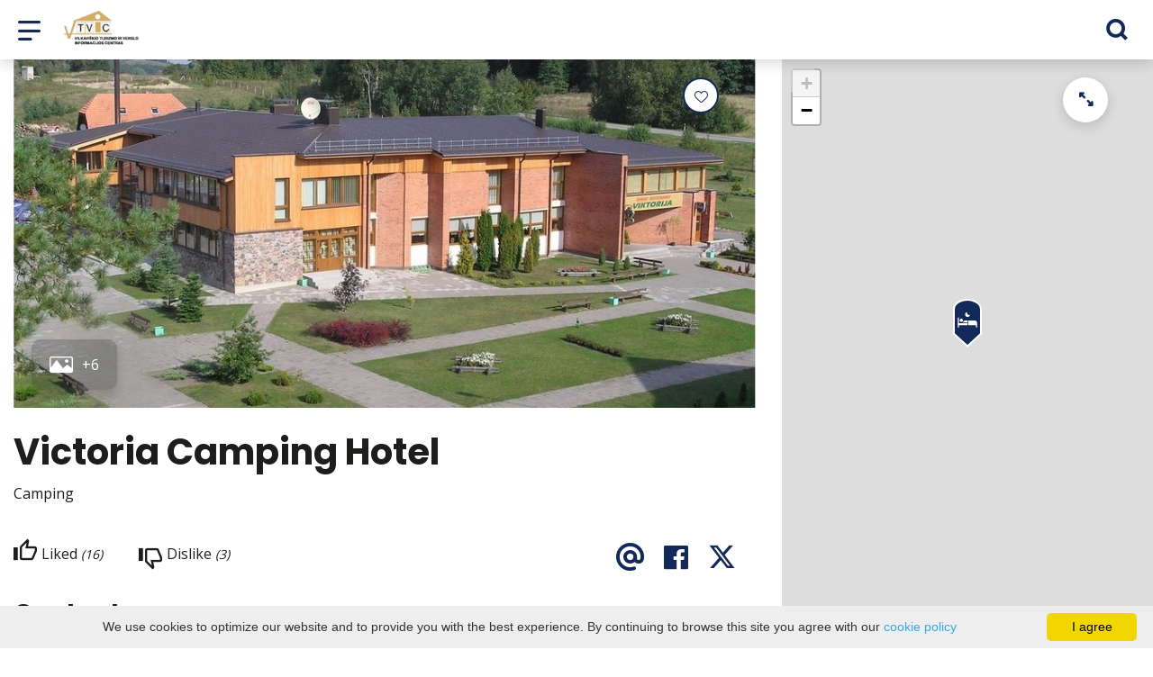

--- FILE ---
content_type: text/html; charset=UTF-8
request_url: https://www.vilkaviskisinfo.lt/en/accommodation/victoria-camping-hotel/
body_size: 20331
content:
<!DOCTYPE HTML >
<html lang="en">
<head>
    <meta http-equiv="content-type" content="text/html; charset=UTF-8"/>
    <meta name="viewport" content="width=device-width, initial-scale=1.0, user-scalable=0"/>
    <title>Camping by the lake Vištytis</title>
    <meta property="og:title" content="Camping by the lake Vištytis"/>
                <meta property="fb:app_id" content=""/>
        <meta property="og:type" content="article"/>
        <meta property="og:description" content=""/>
        <meta property="og:url" content="https://www.vilkaviskisinfo.lt/en/accommodation/victoria-camping-hotel/"/>
                <meta property="og:image" content="https://www.vilkaviskisinfo.lt/data/tourism_objects/social/viktorija8.jpg"/>
        <meta property="og:image:width" content="660"/>
        <meta property="og:image:height" content="440"/>
    
            <link rel="shortcut icon" type="image/png"
              href="https://www.vilkaviskisinfo.lt/data/settings/favicon/zalias-i-standartinis_(1).png"/>
        <link rel="stylesheet" href="https://stackpath.bootstrapcdn.com/bootstrap/4.1.3/css/bootstrap.min.css"
          integrity="sha384-MCw98/SFnGE8fJT3GXwEOngsV7Zt27NXFoaoApmYm81iuXoPkFOJwJ8ERdknLPMO"
          crossorigin="anonymous">
            <link rel="stylesheet"
              href="https://www.vilkaviskisinfo.lt/templates/bebras/demo/css/style.css?v=1763722966">
    
    
            <script type="text/javascript">
        (function(i,s,o,g,r,a,m){ i['GoogleAnalyticsObject']=r;i[r]=i[r]||function(){
                (i[r].q=i[r].q||[]).push(arguments) },i[r].l=1*new Date();a=s.createElement(o),
            m=s.getElementsByTagName(o)[0];a.async=1;a.src=g;m.parentNode.insertBefore(a,m)
        })(window,document,'script','//www.google-analytics.com/analytics.js','ga');

        ga('create', 'G-XSNYQ203MP', 'auto');
        ga('send', 'pageview');
        ga('set', 'anonymizeIp', true);
    </script>

        <script>
        var cookie_text = 'We use cookies to optimize our website and to provide you with the best experience. By continuing to browse this site you agree with our';
        var cookie_link_text = 'cookie policy';
        var cookie_link = 'https://www.vilkaviskisinfo.lt/en/cookie-policy/';
        var cookie_close_text = 'I agree';
    </script>
    <script type="text/javascript" id="cookieinfo"
            src="https://www.vilkaviskisinfo.lt/templates/js/cookieinfo.js?v=1763722966">
    </script>

    <link rel="canonical" href="https://www.vilkaviskisinfo.lt/en/accommodation/victoria-camping-hotel/"/>
    <link rel="alternate" href="https://www.vilkaviskisinfo.lt/apgyvendinimas/viesbutis-kempingas-viktorija/" hreflang="lt-lt"/>
    <link rel="alternate" href="https://www.vilkaviskisinfo.lt/pl/zakwaterowanie/victoria-camping-hotel/" hreflang="pl-pl"/>
    <link rel="alternate" href="https://www.vilkaviskisinfo.lt/en/accommodation/victoria-camping-hotel/" hreflang="en-gb"/>
    <link rel="alternate" href="https://www.vilkaviskisinfo.lt/ru/zhilye/viktoriya-kemping-otely/" hreflang="ru-ru"/>
    <link rel="alternate" href="https://www.vilkaviskisinfo.lt/de/ubernachten/victoria-camping-hotel/" hreflang="de-de"/>

    <script type="application/ld+json">
	    {
    "@context": "http://schema.org",
    "@type": "LodgingBusiness",
    "name": "Victoria Camping Hotel",
    "image": [
        "https://www.vilkaviskisinfo.lt/data/tourism_objects/large/viktorija8.jpg",
        "https://www.vilkaviskisinfo.lt/data/tourism_objects/large/viktorija5.jpg",
        "https://www.vilkaviskisinfo.lt/data/tourism_objects/large/viktorija6.jpg",
        "https://www.vilkaviskisinfo.lt/data/tourism_objects/large/viktorija4.jpg",
        "https://www.vilkaviskisinfo.lt/data/tourism_objects/large/viktorija1.jpg",
        "https://www.vilkaviskisinfo.lt/data/tourism_objects/large/viktorija3.jpg",
        "https://www.vilkaviskisinfo.lt/data/tourism_objects/large/viktorija2.jpg"
    ],
    "geo": {
        "@type": "GeoCoordinates",
        "latitude": "54.409429",
        "longitude": "22.760935"
    },
    "telephone": [
        "+370 342 47521",
        "+370 698 70328"
    ],
    "email": "stovyklavieteviktorija@gmail.com",
    "url": "https://viktoraspa.com/1/"
}
    </script>

<script type="application/ld+json">{"@context":"http://schema.org","@type":"BreadcrumbList","itemListElement":[{"@type":"ListItem","position":1,"name":"Tourism","item":"https://www.vilkaviskisinfo.lt/en/what-to-do/"},{"@type":"ListItem","position":2,"name":"Accomodation","item":"https://www.vilkaviskisinfo.lt/en/accommodation/"}]}</script>
    
    <script type="text/javascript" src="https://www.vilkaviskisinfo.lt/templates/bebras/js/jquery-2.1.3.min.js"></script>
<script type="text/javascript" src="https://www.vilkaviskisinfo.lt/templates/bebras/js/jquery.mmenu.all.js" ></script>
<script src="https://www.vilkaviskisinfo.lt/templates/js/jquery/jquery.sumoselect.min.js"></script>
<script type="text/javascript" src="https://www.vilkaviskisinfo.lt/templates/bebras/js/lazysizes.min.js"></script>
<script type="text/javascript" src="https://www.vilkaviskisinfo.lt/templates/bebras/js/bootstrap.min.js"></script>
<script type="text/javascript" src="https://www.vilkaviskisinfo.lt/templates/bebras/js/jquery.sticky-kit.min.js"></script>
<script type="text/javascript" src="https://www.vilkaviskisinfo.lt/templates/bebras/js/swiper/swiper-bundle.min.js" ></script>
<script type="text/javascript" src="https://www.vilkaviskisinfo.lt/templates/bebras/js/jquery.magnific-popup.min.js"></script>
<script type="text/javascript" src="https://www.vilkaviskisinfo.lt/templates/bebras/js/collapse.js"></script>
<script src="https://www.vilkaviskisinfo.lt/templates/js/request.js"></script>
<script type="text/javascript" src="https://www.vilkaviskisinfo.lt/templates/js/loading.js"></script>
<script src="https://www.vilkaviskisinfo.lt/templates/bebras/js/user.js?v=1.1"></script>
<script src="https://www.vilkaviskisinfo.lt/templates/js/jquery/jquery-ui.min.js"></script>
<script type="text/javascript" src="https://www.vilkaviskisinfo.lt/templates/bebras/js/perfect-scrollbar.min.js"></script>


    <script type="text/javascript" src="https://www.vilkaviskisinfo.lt/templates/bebras/js/nouislider.min.js"></script>
        <script type="text/javascript" src="https://www.vilkaviskisinfo.lt/templates/bebras/js/popper.min.js"></script>
    <script type="text/javascript" src="https://cdnjs.cloudflare.com/ajax/libs/ekko-lightbox/5.3.0/ekko-lightbox.min.js"></script>
    <script type="text/javascript" src="https://www.vilkaviskisinfo.lt/templates/bebras/js/jquery.justifiedGallery.min.js"></script>
    <script type="text/javascript" src="https://www.vilkaviskisinfo.lt/templates/bebras/js/jquery.scrollLock.js"></script>
    <script src="https://www.vilkaviskisinfo.lt/templates/js/likedislike.js"></script>
    <script src="https://www.vilkaviskisinfo.lt/templates/js/List/List.js?v=1763722966"></script>
    <script src="https://www.vilkaviskisinfo.lt/templates/js/fullscreen.js"></script>
    <script src="https://www.vilkaviskisinfo.lt/templates/js/multiple_trips.js"></script>
    <script src="https://www.vilkaviskisinfo.lt/templates/fancybox-3.5.7/jquery.fancybox.min.js"></script>
    <script src="https://www.vilkaviskisinfo.lt/templates/swipebox/js/jquery.swipebox.js"></script>


<link href="https://www.vilkaviskisinfo.lt/templates/js/video-js/video-js.min.css" rel="stylesheet">
<script src="https://www.vilkaviskisinfo.lt/templates/js/video-js/video.min.js"></script>

        <link rel="stylesheet" href="https://www.vilkaviskisinfo.lt/templates/css/leaflet.css" crossorigin=""/>
<link rel="stylesheet" href="https://www.vilkaviskisinfo.lt/templates/css/leaflet-custom-style.css?v=1763722966" crossorigin=""/>
<script src="https://www.vilkaviskisinfo.lt/templates/js/leaflet.js" crossorigin=""></script>

<link rel="stylesheet" href="https://www.vilkaviskisinfo.lt/templates/css/MarkerCluster.css" />

<link rel="stylesheet" href="https://www.vilkaviskisinfo.lt/templates/css/MarkerCluster.Default.css" />

<!--[if lte IE 8]><link rel="stylesheet" href="https://leaflet.github.io/Leaflet.markercluster/dist/MarkerCluster.Default.ie.css" /><![endif]-->
<script src="https://www.vilkaviskisinfo.lt/templates/js/leaflet.markercluster-src.js"></script>


<script type="text/javascript">
    base_url = 'https://www.vilkaviskisinfo.lt/';
    window.lid = '2';
    window.base_url = 'https://www.vilkaviskisinfo.lt/';
    window.base_url_lang = 'https://www.vilkaviskisinfo.lt/en/';
    window.base_url_root = 'https://www.vilkaviskisinfo.lt/';
</script>
<script type="text/javascript" src="https://www.vilkaviskisinfo.lt/templates/js/leafletMap.js?v=1763722966"></script>
<link rel="stylesheet" href="https://www.vilkaviskisinfo.lt/templates/css/leafletMap.css?v=1763722966" />



</head>
<body class="initial-load">

<style>
.tourism-ads {
    DISPLAY: none;
}


.comment-content {
  display: none;
}

.gallery-mosaic {
  padding-top: 50px;
}

</style>
<header class="header">
    <div class="container">
        <a class="top-nav-mobile-toggle" href="#mobile-menu"><span class="bebras-icon-Menu"></span><span class="sr-only">Vilkaviškis Tourism and Business Information Center, Public Institution</span></a>
        <div class="logo clearfix">
            <a class="navbar-link" href="https://www.vilkaviskisinfo.lt/en/">
                <img src="https://www.vilkaviskisinfo.lt/data/settings/logo/vilkaviskio_rajono_turizmo_ir_verslo_centras_1_.png"
                     alt="Vilkaviškis Tourism and Business Information Center, Public Institution">
            </a>
        </div>
            <div class="mobile-menu" id="mobile-menu">
        <ul class="left-menu">
                                                                            <li>
                                                                                                            <a href="https://www.vilkaviskisinfo.lt/en/vilkaviskis-made/"  class="" >
                                    Made in Vilkaviškis
                                </a>
                                                                                                </li>
                                                                <li>
                                                                                                            <span class="selected ">Tourism</span>
                                                                                <ul>
                    <li>
                                    <a href="https://www.vilkaviskisinfo.lt/en/what-to-do/"  class="">
                        Tourism
                    </a>
                            </li>
        
                                <li>

                                    <a href="https://www.vilkaviskisinfo.lt/en/full-map/"                                        >
                        General map
                    </a>
                                
            </li>
                                            <li>

                                    <a href="https://www.vilkaviskisinfo.lt/en/sightseeing-places/"                                        >
                        Places to visit
                    </a>
                                
            </li>
                                            <li>

                                    <a href="https://www.vilkaviskisinfo.lt/en/routes/"                                        >
                        Routes
                    </a>
                                
            </li>
                                            <li>

                                    <a href="https://www.vilkaviskisinfo.lt/en/education/"                                        >
                        Education
                    </a>
                                
            </li>
                                            <li>

                                    <a href="https://www.vilkaviskisinfo.lt/en/activities-what-to-do/"                                        >
                        Active entertainment
                    </a>
                                
            </li>
                                            <li>

                                    <a href="https://www.vilkaviskisinfo.lt/en/food-and-drink/"                                        >
                        Feed
                    </a>
                                
            </li>
                                            <li>

                                    <a href="https://www.vilkaviskisinfo.lt/en/accommodation/"                     class="selected"                    >
                        Accomodation
                    </a>
                                
            </li>
                                            <li>

                                    <a href="https://www.vilkaviskisinfo.lt/en/conference-halls/"                                        >
                        Conference halls
                    </a>
                                
            </li>
                                            <li>

                                    <a href="https://www.vilkaviskisinfo.lt/en/publications/"                                        >
                        Publications
                    </a>
                                
            </li>
                        </ul>
                    </li>
                                                                <li>
                                                                                                            <span class=" ">Business</span>
                                                                                <ul>
                    <li>
                                    <a href="https://www.vilkaviskisinfo.lt/en/business-1/"  class="">
                        Business
                    </a>
                            </li>
        
                                <li>

                                    <a href="https://www.vilkaviskisinfo.lt/en/services/"                                        >
                        Operating economic entities in Vilkaviškis district
                    </a>
                                
            </li>
                                            <li>

                                    <a href="https://www.verslilietuva.lt/verslauk/"                                        >
                        Starting a business and taxes
                    </a>
                                
            </li>
                                            <li>

                                    <a href="https://www.vilkaviskisinfo.lt/en/investment-plots-1/"                                        >
                        Investment plots
                    </a>
                                
            </li>
                                            <li>

                                    <a href="https://vilkaviskis.lt/administracija/veiklos-sritys/parama-verslui/"                                        >
                        Vilkaviskis d. SME support program
                    </a>
                                
            </li>
                                            <li>

                                    <a href="https://uzt.lt/darbo-ieskantiems/paramos-priemones/parama-verslo-kurimui/86"                                        >
                        Employment service information
                    </a>
                                
            </li>
                                            <li>

                                    <a href="https://chamber.lt/"                                        >
                        Kaunas Chamber of Commerce, Industry and Crafts
                    </a>
                                
            </li>
                                            <li>

                                    <a href="https://www.vilkaviskisinfo.lt/en/alternative-businesses/"                                        >
                        Alternative businesses
                    </a>
                                
            </li>
                                            <li>

                                    <a href="https://www.vilkaviskisinfo.lt/en/community-businesses/"                                        >
                        Community businesses
                    </a>
                                
            </li>
                                            <li>

                                    <a href="https://www.vilkaviskisinfo.lt/en/social-businesses/"                                        >
                        Social businesses
                    </a>
                                
            </li>
                        </ul>
                    </li>
                                                                <li>
                                                                                                            <a href="https://www.vilkaviskisinfo.lt/en/events/"  class="" >
                                    Events
                                </a>
                                                                                                </li>
                                                                <li>
                                                                                                            <a href="https://www.vilkaviskisinfo.lt/en/news/"  class="" >
                                    News
                                </a>
                                                                                                </li>
                                                                <li>
                                                                                                            <span class=" ">Celebrating 500 years of Prussia - Paprussia</span>
                                                                                <ul>
                    <li>
                                    <a href="https://www.vilkaviskisinfo.lt/en/paprussia/"  class="">
                        Celebrating 500 years of Prussia - Paprussia
                    </a>
                            </li>
        
                                <li>

                                    <a href="https://www.vilkaviskisinfo.lt/en/history/"                                        >
                        History
                    </a>
                                
            </li>
                                            <li>

                                    <a href="https://www.vilkaviskisinfo.lt/en/celebrating-500-years-of-paprussia/"                                        >
                        Legal documents
                    </a>
                                
            </li>
                                            <li>

                                    <a href="https://www.vilkaviskisinfo.lt/en/events-1/"                                        >
                        Events
                    </a>
                                
            </li>
                        </ul>
                    </li>
                                                                <li>
                                                                            <a href="https://www.vilkaviskisinfo.lt/en/editable-separated/id-491/"  class="" >
                                Exile 1940-1952
                            </a>
                                                                    </li>
                                                                <li>
                                                                                                            <span class=" ">Sonia Gaskell</span>
                                                                                <ul>
                    <li>
                                    <a href="https://www.vilkaviskisinfo.lt/en/editable-separated/id-412/"  class="">
                        Sonia Gaskell
                    </a>
                            </li>
        
                                <li>

                                    <a href="https://www.vilkaviskisinfo.lt/en/editable-separated/id-447/"                                        >
                        Biografy
                    </a>
                                
            </li>
                                            <li>

                                    <a href="https://www.vilkaviskisinfo.lt/en/editable-separated/id-448/"                                        >
                        Upcoming Unveiling of Sonia Gaskell's Memorial Sculpture
                    </a>
                                
            </li>
                        </ul>
                    </li>
                                                                <li>
                                                                                                            <span class=" ">About us</span>
                                                                                <ul>
                    <li>
                                                                                                                        <a href="https://www.vilkaviskisinfo.lt/en/editable-separated/id-76/" class="">
                                    About us
                                </a>
                                                                                </li>
        
                                <li>

                                    <a href="https://www.vilkaviskisinfo.lt/en/editable-separated/id-76/"                                        >
                        Contacts
                    </a>
                                
            </li>
                                            <li>

                                    <a href="https://www.vilkaviskisinfo.lt/en/editable-separated/id-95/"                                        >
                        Articles of Association
                    </a>
                                
            </li>
                                            <li>

                                    <a href="https://www.vilkaviskisinfo.lt/en/editable-separated/id-353/"                                        >
                        Rates
                    </a>
                                
            </li>
                                            <li>

                                    <a href="https://www.vilkaviskisinfo.lt/en/activity-reports/"                                        >
                        Activity reports
                    </a>
                                
            </li>
                                            <li>

                                    <a href="https://www.vilkaviskisinfo.lt/en/vilkaviskis-tvic-strategic-plan-2022-2024/"                                        >
                        Vilkaviškis TVIC strategic plan 2022 - 2024
                    </a>
                                
            </li>
                                            <li>

                                    <a href="https://www.vilkaviskisinfo.lt/en/editable-separated/id-399/"                                        >
                        Vilkaviškis TVIC Strategic Plan 2024–2026
                    </a>
                                
            </li>
                                            <li>

                                    <a href="https://www.vilkaviskisinfo.lt/en/editable-separated/id-257/"                                        >
                        Vilkaviškis district weekly 2022-2027 tourism strategy
                    </a>
                                
            </li>
                                            <li>

                                    <a href="https://www.vilkaviskisinfo.lt/en/editable-separated/id-353/"                                        >
                         copy
                    </a>
                                
            </li>
                        </ul>
                    </li>
                                    </ul>
        <div class='mobile-language-switch' id="appendable-language-switch">
            <ul>
                                                        <li><a class='' href='https://www.vilkaviskisinfo.lt/apgyvendinimas/viesbutis-kempingas-viktorija/'>
                            <div class='language-img'><img src='https://www.vilkaviskisinfo.lt/templates/bebras/img/blank.gif'
                                                           class='flag flag-lt' alt="flag-icon Lithuanian"></div>
                            Lithuanian</a></li>
                                                        <li><a class='' href='https://www.vilkaviskisinfo.lt/pl/zakwaterowanie/victoria-camping-hotel/'>
                            <div class='language-img'><img src='https://www.vilkaviskisinfo.lt/templates/bebras/img/blank.gif'
                                                           class='flag flag-pl' alt="flag-icon Polish"></div>
                            Polish</a></li>
                                                        <li><a class='selected' href='https://www.vilkaviskisinfo.lt/en/accommodation/victoria-camping-hotel/'>
                            <div class='language-img'><img src='https://www.vilkaviskisinfo.lt/templates/bebras/img/blank.gif'
                                                           class='flag flag-en' alt="flag-icon English"></div>
                            English</a></li>
                                                        <li><a class='' href='https://www.vilkaviskisinfo.lt/ru/zhilye/viktoriya-kemping-otely/'>
                            <div class='language-img'><img src='https://www.vilkaviskisinfo.lt/templates/bebras/img/blank.gif'
                                                           class='flag flag-ru' alt="flag-icon Russian"></div>
                            Russian</a></li>
                                                        <li><a class='' href='https://www.vilkaviskisinfo.lt/de/ubernachten/victoria-camping-hotel/'>
                            <div class='language-img'><img src='https://www.vilkaviskisinfo.lt/templates/bebras/img/blank.gif'
                                                           class='flag flag-de' alt="flag-icon German"></div>
                            German</a></li>
                            </ul>
        </div>
        <div class='mobile-account-block' id="menu-account-block">
    <ul class='mm-listview'>
        <li class='account-name'>
            <a class='selected'>
                <span>
                                            <span class="bebras-icon-avatar"></span>
                                    </span>
                 
            </a>
        </li>
                            <li>
                <a href="https://www.vilkaviskisinfo.lt/en/my-travels/"><span></span>My travels</a>
            </li>
                    <li>
                <a href="https://www.vilkaviskisinfo.lt/en/basket/"><span></span>Shopping Cart</a>
            </li>
                    <li>
                <a href="https://www.vilkaviskisinfo.lt/en/orders/"><span></span>Orders</a>
            </li>
                    <li>
                <a href="https://www.vilkaviskisinfo.lt/en/edit-profile/"><span></span>Edit profile</a>
            </li>
                <li>
            <a href="javascript:;" onclick ="return logout();"><span></span>Logout</a>
        </li>
    </ul>
</div>
        <div class="close-mm"><span class="bebras-icon-close"></span></div>
    </div>
    <div class="menu-con">
        <nav id="my-menu" class="main-menu clearfix" >
            <ul class="left-menu">
                                                                                                                        <li tabindex="0" class="                                                             submenu-standart                                                         "
                        >
                                                            <a tabindex="-1" href="https://www.vilkaviskisinfo.lt/en/vilkaviskis-made/" >
                                    Made in Vilkaviškis
                                </a>
                                                        
                        </li>
                                                                                                        <li tabindex="0" class="selected                                                             sub-menu-parent                                                         "
                        >
                                                            <a tabindex="-1" href="https://www.vilkaviskisinfo.lt/en/what-to-do/" >
                                    Tourism
                                </a>
                                                            <div class="sub-menu-col-9 scroll">
        <div class="sub-menu-list">
                                                <div class="nav-column">
                        <a class="" href="https://www.vilkaviskisinfo.lt/en/full-map/" target="">                                                    <div class="sub-menu-img">
                                <img data-sizes="auto" class="image lazyload"
                                    src="[data-uri]"
                                    data-src="https://www.vilkaviskisinfo.lt/templates/images/no_photo/660x440.jpg"
                                    data-srcset="
                                                                            https://www.vilkaviskisinfo.lt/data/editable/submenu/bendras.jpg 205w,
                                                                                                                https://www.vilkaviskisinfo.lt/data/editable/mobile/bendras.jpg  800w
                                    "
                                     alt="General map"
                                >
                            </div>
                                                <div class="sub-menu-title">
                                General map
                        </div>
                        </a>                                            </div>
                                                                <div class="nav-column">
                        <a class="" href="https://www.vilkaviskisinfo.lt/en/sightseeing-places/" target="">                                                    <div class="sub-menu-img">
                                <img data-sizes="auto" class="image lazyload"
                                    src="[data-uri]"
                                    data-src="https://www.vilkaviskisinfo.lt/templates/images/no_photo/660x440.jpg"
                                    data-srcset="
                                                                            https://www.vilkaviskisinfo.lt/data/editable/submenu/Andrius_(50).jpg 205w,
                                                                                                                https://www.vilkaviskisinfo.lt/data/editable/mobile/Andrius_(50).jpg  800w
                                    "
                                     alt="Places to visit"
                                >
                            </div>
                                                <div class="sub-menu-title">
                                Places to visit
                        </div>
                        </a>                                            </div>
                                                                <div class="nav-column">
                        <a class="" href="https://www.vilkaviskisinfo.lt/en/routes/" target="">                                                    <div class="sub-menu-img">
                                <img data-sizes="auto" class="image lazyload"
                                    src="[data-uri]"
                                    data-src="https://www.vilkaviskisinfo.lt/templates/images/no_photo/660x440.jpg"
                                    data-srcset="
                                                                            https://www.vilkaviskisinfo.lt/data/editable/submenu/6_001.jpg 205w,
                                                                                                                https://www.vilkaviskisinfo.lt/data/editable/mobile/6_001.jpg  800w
                                    "
                                     alt="Routes"
                                >
                            </div>
                                                <div class="sub-menu-title">
                                Routes
                        </div>
                        </a>                                            </div>
                                                                <div class="nav-column">
                        <a class="" href="https://www.vilkaviskisinfo.lt/en/education/" target="">                                                    <div class="sub-menu-img">
                                <img data-sizes="auto" class="image lazyload"
                                    src="[data-uri]"
                                    data-src="https://www.vilkaviskisinfo.lt/templates/images/no_photo/660x440.jpg"
                                    data-srcset="
                                                                            https://www.vilkaviskisinfo.lt/data/editable/submenu/edukacines_vilkaviskis.jpg 205w,
                                                                                                                https://www.vilkaviskisinfo.lt/data/editable/mobile/edukacines_vilkaviskis.jpg  800w
                                    "
                                     alt="Education"
                                >
                            </div>
                                                <div class="sub-menu-title">
                                Education
                        </div>
                        </a>                                            </div>
                                                                <div class="nav-column">
                        <a class="" href="https://www.vilkaviskisinfo.lt/en/activities-what-to-do/" target="">                                                    <div class="sub-menu-img">
                                <img data-sizes="auto" class="image lazyload"
                                    src="[data-uri]"
                                    data-src="https://www.vilkaviskisinfo.lt/templates/images/no_photo/660x440.jpg"
                                    data-srcset="
                                                                            https://www.vilkaviskisinfo.lt/data/editable/submenu/Paezeriu_ezeras_-_jachtos_(3).jpg 205w,
                                                                                                                https://www.vilkaviskisinfo.lt/data/editable/mobile/Paezeriu_ezeras_-_jachtos_(3).jpg  800w
                                    "
                                     alt="Active entertainment"
                                >
                            </div>
                                                <div class="sub-menu-title">
                                Active entertainment
                        </div>
                        </a>                                            </div>
                                                                <div class="nav-column">
                        <a class="" href="https://www.vilkaviskisinfo.lt/en/food-and-drink/" target="">                                                    <div class="sub-menu-img">
                                <img data-sizes="auto" class="image lazyload"
                                    src="[data-uri]"
                                    data-src="https://www.vilkaviskisinfo.lt/templates/images/no_photo/660x440.jpg"
                                    data-srcset="
                                                                            https://www.vilkaviskisinfo.lt/data/editable/submenu/maitinimas1.jpg 205w,
                                                                                                                https://www.vilkaviskisinfo.lt/data/editable/mobile/maitinimas1.jpg  800w
                                    "
                                     alt="Feed"
                                >
                            </div>
                                                <div class="sub-menu-title">
                                Feed
                        </div>
                        </a>                                            </div>
                                                                <div class="nav-column">
                        <a class="selected" href="https://www.vilkaviskisinfo.lt/en/accommodation/" target="">                                                    <div class="sub-menu-img">
                                <img data-sizes="auto" class="image lazyload"
                                    src="[data-uri]"
                                    data-src="https://www.vilkaviskisinfo.lt/templates/images/no_photo/660x440.jpg"
                                    data-srcset="
                                                                            https://www.vilkaviskisinfo.lt/data/editable/submenu/seimos_vila.jpg 205w,
                                                                                                                https://www.vilkaviskisinfo.lt/data/editable/mobile/seimos_vila.jpg  800w
                                    "
                                     alt="Accomodation"
                                >
                            </div>
                                                <div class="sub-menu-title">
                                Accomodation
                        </div>
                        </a>                                            </div>
                                                                <div class="nav-column">
                        <a class="" href="https://www.vilkaviskisinfo.lt/en/conference-halls/" target="">                                                    <div class="sub-menu-img">
                                <img data-sizes="auto" class="image lazyload"
                                    src="[data-uri]"
                                    data-src="https://www.vilkaviskisinfo.lt/templates/images/no_photo/660x440.jpg"
                                    data-srcset="
                                                                            https://www.vilkaviskisinfo.lt/data/editable/submenu/konferencijos.jpg 205w,
                                                                                                                https://www.vilkaviskisinfo.lt/data/editable/mobile/konferencijos.jpg  800w
                                    "
                                     alt="Conference halls"
                                >
                            </div>
                                                <div class="sub-menu-title">
                                Conference halls
                        </div>
                        </a>                                            </div>
                                                                <div class="nav-column">
                        <a class="" href="https://www.vilkaviskisinfo.lt/en/publications/" target="">                                                    <div class="sub-menu-img">
                                <img data-sizes="auto" class="image lazyload"
                                    src="[data-uri]"
                                    data-src="https://www.vilkaviskisinfo.lt/templates/images/no_photo/660x440.jpg"
                                    data-srcset="
                                                                            https://www.vilkaviskisinfo.lt/data/editable/submenu/24.jpg 205w,
                                                                                                                https://www.vilkaviskisinfo.lt/data/editable/mobile/24.jpg  800w
                                    "
                                     alt="Publications"
                                >
                            </div>
                                                <div class="sub-menu-title">
                                Publications
                        </div>
                        </a>                                            </div>
                                    </div>
    </div>

                        </li>
                                                                                                        <li tabindex="0" class="                                                            sub-menu-parent                                                         "
                        >
                                                            <a tabindex="-1" href="https://www.vilkaviskisinfo.lt/en/business-1/" >
                                    Business
                                </a>
                                                            <div class="sub-menu-col-9 scroll">
        <div class="sub-menu-list">
                                                <div class="nav-column">
                        <a class="" href="https://www.vilkaviskisinfo.lt/en/services/" target="">                                                <div class="sub-menu-title">
                                Operating economic entities in Vilkaviškis district
                        </div>
                        </a>                                            </div>
                                                                <div class="nav-column">
                        <a class="" href="https://www.verslilietuva.lt/verslauk/" target="">                                                <div class="sub-menu-title">
                                Starting a business and taxes
                        </div>
                        </a>                                            </div>
                                                                <div class="nav-column">
                        <a class="" href="https://www.vilkaviskisinfo.lt/en/investment-plots-1/" target="">                                                <div class="sub-menu-title">
                                Investment plots
                        </div>
                        </a>                                            </div>
                                                                <div class="nav-column">
                        <a class="" href="https://vilkaviskis.lt/administracija/veiklos-sritys/parama-verslui/" target="">                                                <div class="sub-menu-title">
                                Vilkaviskis d. SME support program
                        </div>
                        </a>                                            </div>
                                                                <div class="nav-column">
                        <a class="" href="https://uzt.lt/darbo-ieskantiems/paramos-priemones/parama-verslo-kurimui/86" target="">                                                <div class="sub-menu-title">
                                Employment service information
                        </div>
                        </a>                                            </div>
                                                                <div class="nav-column">
                        <a class="" href="https://chamber.lt/" target="">                                                <div class="sub-menu-title">
                                Kaunas Chamber of Commerce, Industry and Crafts
                        </div>
                        </a>                                            </div>
                                                                <div class="nav-column">
                        <a class="" href="https://www.vilkaviskisinfo.lt/en/alternative-businesses/" target="">                                                <div class="sub-menu-title">
                                Alternative businesses
                        </div>
                        </a>                                            </div>
                                                                <div class="nav-column">
                        <a class="" href="https://www.vilkaviskisinfo.lt/en/community-businesses/" target="">                                                <div class="sub-menu-title">
                                Community businesses
                        </div>
                        </a>                                            </div>
                                                                <div class="nav-column">
                        <a class="" href="https://www.vilkaviskisinfo.lt/en/social-businesses/" target="">                                                <div class="sub-menu-title">
                                Social businesses
                        </div>
                        </a>                                            </div>
                                    </div>
    </div>

                        </li>
                                                                                                        <li tabindex="0" class="                                                             submenu-standart                                                         "
                        >
                                                            <a tabindex="-1" href="https://www.vilkaviskisinfo.lt/en/events/" >
                                    Events
                                </a>
                                                        
                        </li>
                                                                                                        <li tabindex="0" class="                                                             submenu-standart                                                         "
                        >
                                                            <a tabindex="-1" href="https://www.vilkaviskisinfo.lt/en/news/" >
                                    News
                                </a>
                                                        
                        </li>
                                                                                                        <li tabindex="0" class="                                                            sub-menu-parent                                                         submenu-standart"
                        >
                                                            <a tabindex="-1" href="https://www.vilkaviskisinfo.lt/en/paprussia/" >
                                    Celebrating 500 years of Prussia - Paprussia
                                </a>
                                                            <div class="scroll">
        <div class="sub-menu-list">
                                                <div class="nav-column">
                        <a class="" href="https://www.vilkaviskisinfo.lt/en/history/" target="">                                                        <div class="sub-menu-title">
                                History
                            </div>
                            </a>                                            </div>
                                                                <div class="nav-column">
                        <a class="" href="https://www.vilkaviskisinfo.lt/en/celebrating-500-years-of-paprussia/" target="">                                                        <div class="sub-menu-title">
                                Legal documents
                            </div>
                            </a>                                            </div>
                                                                <div class="nav-column">
                        <a class="" href="https://www.vilkaviskisinfo.lt/en/events-1/" target="">                                                        <div class="sub-menu-title">
                                Events
                            </div>
                            </a>                                            </div>
                                    </div>
    </div>

                        </li>
                                                                                                        <li tabindex="0" class="                                                        submenu-standart"
                        >
                                                            <a tabindex="-1" href="https://www.vilkaviskisinfo.lt/en/editable-separated/id-491/" >
                                    Exile 1940-1952
                                </a>
                                                        
                        </li>
                                                                                                        <li tabindex="0" class="                                                            sub-menu-parent                                                         "
                        >
                                                            <a tabindex="-1" href="https://www.vilkaviskisinfo.lt/en/editable-separated/id-412/" >
                                    Sonia Gaskell
                                </a>
                                                            <div class="scroll">
        <div class="sub-menu-list">
                                                <div class="nav-column">
                        <a class="" href="https://www.vilkaviskisinfo.lt/en/editable-separated/id-447/" target="">                                                        <div class="sub-menu-title">
                                Biografy
                            </div>
                            </a>                                            </div>
                                                                <div class="nav-column">
                        <a class="" href="https://www.vilkaviskisinfo.lt/en/editable-separated/id-448/" target="">                                                        <div class="sub-menu-title">
                                Upcoming Unveiling of Sonia Gaskell's Memorial Sculpture
                            </div>
                            </a>                                            </div>
                                    </div>
    </div>

                        </li>
                                                                                                        <li tabindex="0" class="                                                            sub-menu-parent                                                         submenu-standart"
                        >
                                                                                                                                                                                    <a tabindex="-1" href="https://www.vilkaviskisinfo.lt/en/editable-separated/id-76/">
                                                About us
                                            </a>
                                                                                                                                        <div class="scroll">
        <div class="sub-menu-list">
                                                <div class="nav-column">
                        <a class="" href="https://www.vilkaviskisinfo.lt/en/editable-separated/id-76/" target="">                                                        <div class="sub-menu-title">
                                Contacts
                            </div>
                            </a>                                            </div>
                                                                <div class="nav-column">
                        <a class="" href="https://www.vilkaviskisinfo.lt/en/editable-separated/id-95/" target="">                                                        <div class="sub-menu-title">
                                Articles of Association
                            </div>
                            </a>                                            </div>
                                                                <div class="nav-column">
                        <a class="" href="https://www.vilkaviskisinfo.lt/en/editable-separated/id-353/" target="">                                                        <div class="sub-menu-title">
                                Rates
                            </div>
                            </a>                                            </div>
                                                                <div class="nav-column">
                        <a class="" href="https://www.vilkaviskisinfo.lt/en/activity-reports/" target="">                                                        <div class="sub-menu-title">
                                Activity reports
                            </div>
                            </a>                                            </div>
                                                                <div class="nav-column">
                        <a class="" href="https://www.vilkaviskisinfo.lt/en/vilkaviskis-tvic-strategic-plan-2022-2024/" target="">                                                        <div class="sub-menu-title">
                                Vilkaviškis TVIC strategic plan 2022 - 2024
                            </div>
                            </a>                                            </div>
                                                                <div class="nav-column">
                        <a class="" href="https://www.vilkaviskisinfo.lt/en/editable-separated/id-399/" target="">                                                        <div class="sub-menu-title">
                                Vilkaviškis TVIC Strategic Plan 2024–2026
                            </div>
                            </a>                                            </div>
                                                                <div class="nav-column">
                        <a class="" href="https://www.vilkaviskisinfo.lt/en/editable-separated/id-257/" target="">                                                        <div class="sub-menu-title">
                                Vilkaviškis district weekly 2022-2027 tourism strategy
                            </div>
                            </a>                                            </div>
                                                                <div class="nav-column">
                        <a class="" href="https://www.vilkaviskisinfo.lt/en/editable-separated/id-353/" target="">                                                        <div class="sub-menu-title">
                                 copy
                            </div>
                            </a>                                            </div>
                                    </div>
    </div>

                        </li>
                                                </ul>

            <ul class="right-menu">
                
                                <li class="search-block" id="search-block">
                    <a href="javascript:;" class="bebras-icon-search2" aria-label="Search"></a>

<div id="cd-search" class="cd-search search-input" onsubmit="searchSolr()">
    <div class="close-search"></div>
    <form action="https://www.vilkaviskisinfo.lt/en/search/" method="get">
        <input id="searchfield" type="search" name="q" autocomplete="off" class="search-place" placeholder="Search">
        <label for="searchfield" class="sr-only">Search</label>
    </form>
    <div class="row" id="result-cont"></div>
</div>
                </li>

                <li class="account" id="account-block">
    <a href="#login-pop" class="login-pop">
                    <span class="no-login bebras-icon-avatar"><span class="sr-only"> Login</span></span>
            </a>
                <div id="login-pop" class="white-popup-block mfp-hide">
        <div class="login-block">
            <button title="Close (Esc)" type="button" class="mfp-close">×</button>
            <h3>Login / Registration</h3>
            <div class="login-block-container">
                <div class="form-zone login">
                    <h3>Existing account</h3>
                    <form action="" id="ajaxLogin" method="post" target="_self" _lpchecked="1">
                        <div>
                            <label for="login_name">E-mail</label>
                            <input id="login_name" class="comment-input" type="text" name="login_form[email]" value=""
                                   autocomplete="off">
                        </div>
                        <div class="">
                            <label for="login-pass">Password</label>
                            <input id="login-pass" class="comment-input" type="password" name="login_form[password]"
                                   autocomplete="off">
                        </div>
                                                <div id="log-errors">

                        </div>
                        <div class="btn-area">
                            <a href="javascript:;" onclick ="$('#ajaxLogin').submit();" class="btn dark">Log in</a>
                            <a id="reminder_" class="btn" href="javascript:;">I forgot</a>
                            <a class="register btn dark show-reg-block" href="javascript:;">Register</a>
                        </div>
                    </form>
                </div>
                <div class="members-cont">
                    <h3>Connect with social account</h3>
                    <div class="social-login-content">

                                                    <div id="facebookLoginBtn" onclick="loginFb(true);">
                                <span></span>Sign in with Facebook</div>
                                                                                                                            <div class="privacy-policy-login">By registering, you agree with our <a target="_blank" href="https://www.vilkaviskisinfo.lt/en/privacy/">Privacy policy</a></div>
                                            </div>
                </div>
            </div>
        </div>
        <div class="reg-block">
            <button title="Close (Esc)" type="button" class="mfp-close">×</button>
            <a class="btn back-login"></a>
            <h3>Registration</h3>
            <div class="members-cont">
                <div class="form-zone">
                    <form action="" id="ajaxRegister" method="post" target="_self" _lpchecked="1">
                        <input id="e_input3" name="e" value="save" type="hidden">
                        <div class="reg-input-area">
                            <div>
                                <div class="">
                                    <label for="reg-name">Name</label>
                                    <input id="reg-name" class="comment-input" type="text" name="register_form[first_name]" value=""
                                           autocomplete="off">
                                </div>
                                <div class="">
                                    <label for="reg-lastname">Surname</label>
                                    <input id="reg-lastname" class="comment-input" type="text" name="register_form[last_name]" value=""
                                           autocomplete="off">
                                </div>
                                <div class="">
                                    <label for="reg-email">E-mail</label>
                                    <input id="reg-email" class="comment-input" type="text" name="register_form[email]" value=""
                                           autocomplete="off">
                                </div>
                            </div>
                            <div>
                                <div class="">
                                    <label for="reg-pass">Password</label>
                                    <input id="reg-pass" class="comment-input" type="password" name="register_form[password]"
                                           autocomplete="off">
                                </div>
                                <div class="">
                                    <label for="reg-pass2">Repeat the password</label>
                                    <input id="reg-pass2" class="comment-input" type="password" name="register_form[password2]"
                                           autocomplete="off">
                                </div>
                            </div>
                        </div>
                                                <div class="privat-rules">
                            By registering, you agree with our <a target="_blank" href="https://www.vilkaviskisinfo.lt/en/privacy/">Privacy policy</a>
                        </div>
                                                <a href="javascript:;" onclick ="$('#ajaxRegister').submit();" class="register btn">Register</a>
                        <div id="reg-errors">
                        </div>
                    </form>
                </div>
            </div>
        </div>
        <div class="form-zone pass-reminder">
            <button title="Close (Esc)" type="button" class="mfp-close">×</button>
            <a class="btn back-login"></a>
            <h3>Password reminder</h3>
            <form action="" id="ajaxReminder" method="post" target="_self" _lpchecked="1">
                <input id="e_input2" name="e" value="save" type="hidden">

                <div class="">
                    <label for="remind_email">E-mail</label>
                    <input id="remind_email" class="comment-input" type="text" name="f[email]" value=""
                           autocomplete="off">
                </div>

                <div class="btn-area">
                    <a href="javascript:;" onclick ="$('#ajaxReminder').submit();" id="reminder_" class="btn">Remind</a>
                </div>
                <div id="remind-errors">
                </div>
            </form>
        </div>
    </div>


<script type="text/javascript">
    var reminder_errors = $('#remind-errors');
    $('#ajaxReminder').submit(function ()
    {
        var form = $(this).serialize();

        startLoading();
        reminder_errors.html('');
        $.ajax({
            url: "https://www.vilkaviskisinfo.lt/en/?module=members&action=psw_recovery",
            data: form,
            type: "POST",
            dataType: 'json',
            success: function (result)
            {
                stopLoading();
                if (result.message)
                reminder_errors.append('<div class="space-bracket red"><span>' + result.message + '</span></div>');
            }
        });

        return false;
    });

    var login_errors = $('#log-errors');
    $('#ajaxLogin').submit(function ()
    {
        var form = $(this).serialize();

        startLoading();
        login_errors.html('');
        $.ajax({
            url: "https://www.vilkaviskisinfo.lt/en/?module=members&action=login",
            data: form,
            type: "POST",
            dataType: 'json',
            success: function (result)
            {
                stopLoading();
                if (result.errors)
                {
                    $.each(result.errors, function (i, val)
                    {
                        login_errors.append('<div class="space-bracket red"><span>' + val + '</span></div>');
                    });
                }
                else
                {
                    var magnificPopup = $.magnificPopup.instance;
                    magnificPopup.close();
                    afterLogin();
                }
            }
        });

        return false;
    });

    var register_errors = $('#reg-errors');
    $('#ajaxRegister').submit(function ()
    {
        startLoading();
        var form = $(this).serialize();
        register_errors.html('');
        $.ajax({
            url: "https://www.vilkaviskisinfo.lt/en/?module=members&action=register",
            data: form,
            type: "POST",
            dataType: 'json',
            success: function (result)
            {
                stopLoading();
                if (result.errors)
                {
                    $.each(result.errors, function (i, val)
                    {
                        register_errors.append('<div class="space-bracket red"><span>' + val + '</span></div>');
                        return false;
                    });
                }
                else
                {
                    var success_text = "##registracija-sekminga##";
                    var email_text = "We've sent an activation confirmation e-mail to you";
                    register_errors.append('<div class="space-bracket red"><span>' + success_text + '</span></div>');
                    register_errors.append('<div class="space-bracket red"><span>' + email_text + '</span></div>');
                }
            }
        });

        return false;
    });

    $(function ()
    {
        $('.login-pop').magnificPopup({
            type: 'inline',
            preloader: false,
            focus: '#username',
            modal: true
        });

        $(".show-reg-block").on('click', function() {
            $(".login-block").slideUp();
            $(".reg-block").slideDown();
        });

        $(".back-login").on('click', function() {
            $(".login-block").slideDown();
            $(".reg-block, .form-zone.pass-reminder").slideUp();
        });

        $("#reminder_").on("click", function(){
            $(".login-block").slideUp();
            $(".form-zone.pass-reminder").slideDown();
        });
    });
</script>

    </li>

                <li class="sub-menu-parent language-switch mobile-language-switch d-none">
                                                                                                                                                                                                                                        <a class="kalba">
                                <span>Language</span>
                            </a>
                                                                                                                                                                                                         <ul class="sub-menu">
                        <div>
                                                        
                                                                                                                                                                                                                                                                                                                                                                            
                                                                <li>
                                    <a href="//apgyvendinimas/viesbutis-kempingas-viktorija/">
                                        <span class="mobile"><span><img src="https://www.vilkaviskisinfo.lt/templates/bebras/img/blank.gif" class="flag flag-lt" alt="flag-icon Lithuanian"></span> Lithuanian</span>
                                    </a>
                                </li>
                                
                                                        
                                                                                                                                                                                                                                                                                                                                                                            
                                                                <li>
                                    <a href="/pl/zakwaterowanie/victoria-camping-hotel/">
                                        <span class="mobile"><span><img src="https://www.vilkaviskisinfo.lt/templates/bebras/img/blank.gif" class="flag flag-pl" alt="flag-icon Polish"></span> Polish</span>
                                    </a>
                                </li>
                                
                                                        
                                                                                                                                                                                                                                                                                                                                                                            
                                                                <li class="selected-language">
                                    <a href="/en/accommodation/victoria-camping-hotel/">
                                        <span class="mobile"><span><img src="https://www.vilkaviskisinfo.lt/templates/bebras/img/blank.gif" class="flag flag-en" alt="flag-icon English"></span> English</span>
                                    </a>
                                </li>
                                
                                                        
                                                                                                                                                                                                                                                                                                                                                                            
                                                                <li>
                                    <a href="/ru/zhilye/viktoriya-kemping-otely/">
                                        <span class="mobile"><span><img src="https://www.vilkaviskisinfo.lt/templates/bebras/img/blank.gif" class="flag flag-ru" alt="flag-icon Russian"></span> Russian</span>
                                    </a>
                                </li>
                                
                                                        
                                                                                                                                                                                                                                                                                                                                                                            
                                                                <li>
                                    <a href="/de/ubernachten/victoria-camping-hotel/">
                                        <span class="mobile"><span><img src="https://www.vilkaviskisinfo.lt/templates/bebras/img/blank.gif" class="flag flag-de" alt="flag-icon German"></span> German</span>
                                    </a>
                                </li>
                                
                                                    </div>
                    </ul>
                </li>

                <li class="sub-menu-parent language-switch">
                                                                                                                                                                                                                                        <a href="">
                                <span>EN</span>
                            </a>
                                                                                                                                                                                    
                    <ul>
                                                
                                                                                                                                            
                                                                                                                                                                                                                                                                                                                                        <li >
                                <a href="//apgyvendinimas/viesbutis-kempingas-viktorija/">
                                    <div>
                                        <img src="https://www.vilkaviskisinfo.lt/templates/bebras/img/blank.gif"
                                             class="flag flag-lt"
                                             alt="flag-icon Lithuanian">
                                    </div>
                                    Lithuanian
                                </a>
                            </li>
                                                
                                                                                                                                            
                                                                                                                                                                                                                                                                                                                                        <li >
                                <a href="/pl/zakwaterowanie/victoria-camping-hotel/">
                                    <div>
                                        <img src="https://www.vilkaviskisinfo.lt/templates/bebras/img/blank.gif"
                                             class="flag flag-pl"
                                             alt="flag-icon Polish">
                                    </div>
                                    Polish
                                </a>
                            </li>
                                                
                                                                                                                                            
                                                                                                                                                                                                                                                                                                                                        <li class="active">
                                <a href="/en/accommodation/victoria-camping-hotel/">
                                    <div>
                                        <img src="https://www.vilkaviskisinfo.lt/templates/bebras/img/blank.gif"
                                             class="flag flag-en"
                                             alt="flag-icon English">
                                    </div>
                                    English
                                </a>
                            </li>
                                                
                                                                                                                                            
                                                                                                                                                                                                                                                                                                                                        <li >
                                <a href="/ru/zhilye/viktoriya-kemping-otely/">
                                    <div>
                                        <img src="https://www.vilkaviskisinfo.lt/templates/bebras/img/blank.gif"
                                             class="flag flag-ru"
                                             alt="flag-icon Russian">
                                    </div>
                                    Russian
                                </a>
                            </li>
                                                
                                                                                                                                            
                                                                                                                                                                                                                                                                                                                                        <li >
                                <a href="/de/ubernachten/victoria-camping-hotel/">
                                    <div>
                                        <img src="https://www.vilkaviskisinfo.lt/templates/bebras/img/blank.gif"
                                             class="flag flag-de"
                                             alt="flag-icon German">
                                    </div>
                                    German
                                </a>
                            </li>
                                            </ul>
                </li>
                            </ul>
            <div class="menu-bg"></div>
                        <div class="mobile-search-block"> <a class="bebras-icon-search2" id="mobile-search-trigger"></a>

<div id="cd-search" class="cd-search search-input" onsubmit="searchSolr()">
    <div class="close-search"></div>
    <form action="https://www.vilkaviskisinfo.lt/en/search/" method="get">
        <input id="searchfield-mobile" type="search" name="q" autocomplete="off" class="search-place" placeholder="Search">
        <label for="searchfield-mobile" class="sr-only">Search</label>
    </form>
    <div class="row" id="result-cont-mobile"></div>
</div>
</div>
        </nav>
    </div>
    <script type="text/javascript">
    $(".search-input input").keyup(function(e) {
        if (e.keyCode === 27) {
            $(".search-block > a").removeClass('selected');
            $('.search-block').removeClass('show-search');
        }
    });

    if($( window ).width() >= 1160) {
        searchfield = $('#searchfield');
    } else {
        searchfield = $('#searchfield-mobile');
    }

    let searchTimeout;
    let current;
    $(window).load(function(){
        searchfield.keyup(function(e){
            if (e.which !== 40 && e.which !== 38) { // down
                clearTimeout(searchTimeout);
                searchTimeout = setTimeout(searchSolr, 300);
            } else {
                walkSuggestions(e.which)
            }
        });
    });

    let typedValue = "";

    function searchSolr(){
        if(searchfield.val().length == 0){
            $('#result-cont').html('');
            $('.cd-search').removeClass('is-visible');
            $('header.small-header').removeClass('mob-search-active');
            return;
        }

        request('searchSuggestions', {
            type: 'POST',
            url: 'https://www.vilkaviskisinfo.lt/?module=search&action=suggestions&lang_code=2',
            data : {
                ajax : 1,
                index: 1,
                query : searchfield.val()
            },
            success: function(result){
                if($( window ).width() >= 1160) {
                    $('#result-cont').html(result);
                    current = null;
                    typedValue = searchfield.val();
                } else {
                    $('#result-cont-mobile').html(result);
                }
            }
        });
    }


    $('.search-block > a').on('click', function(event){
        if ($('#searchfield').val() &&  $('.cd-search').hasClass('is-visible')) {
            $('#searchfield').parent().submit();
        }
        toggleSearch();
        if (!$('#searchfield').is(":empty")) {

        }
    });


    $('.close-search').on('click', function(event){
        event.preventDefault();
        toggleSearch("close");
    });


    jQuery(document).on('keyup',function(evt) {
        if (evt.keyCode == 27) {
            event.preventDefault();
            toggleSearch("close");
        }
    });


    function toggleSearch(type) {
        searchSolr();
        if(type=="close") {
            $('header.small-header').removeClass('mob-search-active');
            $('.search-block').removeClass('show-search');
            $('.cd-search').removeClass('is-visible');
            $(".search-block").removeClass('selected');
            $('body').removeClass('stop-scrolling');
            $('.menu-bg').removeClass('active-menu-bg');
        } else {
            //toggle search visibility
            $('header.small-header').toggleClass('mob-search-active');
            $('body').toggleClass('stop-scrolling');
            $('.search-block').toggleClass('show-search');
            $('.cd-search').toggleClass('is-visible');
            $('.search-block').toggleClass('selected');
            $('.menu-bg').toggleClass('active-menu-bg');
            var input = document.getElementById('searchfield');
            input.focus();
            input.select();
            if($(window).width() > 1190 && $('.cd-search').hasClass('is-visible')) $('.cd-search').find('input[type="search"]').focus();
        }
    }

    $(document).mouseup(function(e)
    {
        var container = $(".cd-search");

        // if the target of the click isn't the container nor a descendant of the container
        if (!container.is(e.target) && container.has(e.target).length === 0)
        {
            toggleSearch("close");
        }
    });

    //mobile

    $('#mobile-search-trigger').on('click', function(event){
        event.preventDefault();
        toggleSearch();
    });

    $( document ).ready(function() {
       $('.hp-search .search-place').keydown(function(e) {
           var code = e.key;
           var value = $(this).val();
           if(code === "Enter") {
               e.preventDefault();
           }
           if( $(".mobile-search-block").css('display') == 'none') {
               $('.search-block > a').trigger( "click" );
               $('#searchfield').val(value);
           } else {
               $('#mobile-search-trigger').trigger( "click" );
               $('#searchfield-mobile').val(value);
               $('#searchfield-mobile').focus();
           }
           this.value = '';
       })
    });

    function goNext(){
        if (current){
            if(current.next().length !== 0) {
                let next = current.next();
                let previous = current;
                change(previous, next);
            }
        } else {
            current = $('.suggestion-item').first();
            change(null, current);
        }
    }

    function goPrevious(){
        if (current){
            if(current.prev().length !== 0) {
                let next = current.prev();
                let previous = current;
                change(previous, next);
            } else{
                change(current, null)
            }
        } else {
            current = $('.suggestion-item').last();
            change(null, current);
        }
    }

    function change(previous, next) {
        if (previous)
            previous.css('background-color', '#fff');
        if (next){
            current = next;
            next.css("background-color", "#efefef");
            let text = $('a', next).text();
            searchfield.val(text)
        } else {
            searchfield.val(typedValue)
        }
    }
    
    function walkSuggestions(key) {

        if (key === 40) { // down
            goNext();
        } else if (key === 38) { // up
            goPrevious();
        }
    }

</script>


    </div>
</header>
<div id="class_change" class="wrap container-fluid bootstrap-list">
    <div class="row">
        <div class="col-lg-8 col-md-8 col-sm-12"><div class="bootstrap-tourism-view" id="left_side">
            <div class="main-view-photo">
                                        <a href="https://www.vilkaviskisinfo.lt/data/tourism_objects/large/viktorija8.jpg"
                   data-fancybox="gallery" data-caption="">
                    <img data-sizes="auto" class="image lazyload"
                         src="[data-uri]"
                         data-srcset="
                            https://www.vilkaviskisinfo.lt/data/tourism_objects/landing/viktorija8.jpg 868w,
                            https://www.vilkaviskisinfo.lt/data/tourism_objects/view-route/viktorija8.jpg 767w,
                            https://www.vilkaviskisinfo.lt/data/tourism_objects/mobile/viktorija8.jpg 560w"
                         alt="Victoria Camping Hotel"
                    >
                                                                <div class="photo-indicator">
                            <span class="bebras-icon-photo-indicator"></span>
                            +6
                        </div>
                                    </a>
                    </div>
        <a class="add-favorite" onclick="addToTrip(384);">
        <input data-id="384" type="checkbox"                class="favorite-heart trip_object_384" id="favorite_object_384">
        <label for="favorite_object_384"><span class="sr-only">Add my trips</span></label>
    </a>

    <div class="tourism-view-block">
        <h1>Victoria Camping Hotel</h1>
        <div class="category">Camping</div>

        


        
        
        
        
        <div class="like-dislike-button">
    <div class="like-dislike trigger" data-rate="1" data-type="accommodation" data-id="384">
        <input id="rate-384" type="checkbox" class="rate" >
        <label for="rate-384" class="likes like-count clickable-by-enter" tabindex="0"><span
                    class="rate-text">Liked </span><span>(<span class="rate_positive">16</span>)</span></label>
    </div>
    <div class="like-dislike trigger" data-rate="-1" data-type="accommodation" data-id="384">
        <input id="rate-384accommodation" type="checkbox" class="rate" >
        <label for="rate-384accommodation" class="dislikes like-count clickable-by-enter" tabindex="0"><span
                    class="rate-text">Dislike </span><span>(<span class="rate_negative">3</span>)</span></label>
    </div>
</div>
                
        

            <script src="https://www.google.com/recaptcha/api.js?render=6LdOi-oUAAAAAKU10U45LcmDtnG2HbrucVNQ2xIq"></script>
    <script>window.gcaptcha_key = "6LdOi-oUAAAAAKU10U45LcmDtnG2HbrucVNQ2xIq"</script>
<div class="share-block">
    <div id="socialShare" class="btn-group share-group">
        <ul class="share-list">
            <li>
                <a data-original-title="Email" rel="tooltip" class="share btn btn-mail email-popup"
                   data-placement="left" href="#email-popup">
                    <i class="bebras-icon-email2"> <span class="sr-only">Email</span></i>
                </a>
            </li>
            <li>
                <a data-original-title="Facebook" rel="tooltip" class="share btn btn-facebook"
                   data-placement="left" href="https://www.vilkaviskisinfo.lt/en/accommodation/victoria-camping-hotel/" name="fb">
                    <i class="fa fa-facebook-official"> <span class="sr-only">Facebook</span></i>
                </a>
            </li>
            <li>
                <a data-original-title="X" rel="tooltip" class="share btn btn-twitter"
                   data-placement="left" href="https://www.vilkaviskisinfo.lt/en/accommodation/victoria-camping-hotel/" name="tw">
                    <i class="bebras-icon-x"> <span class="sr-only">X</span></i>
                </a>
            </li>
        </ul>
        <!-- Email popup -->
        <div id="email-popup" class="email-form white-popup-block mfp-hide">
            <h3>Share link by email</h3>
            <form id="email_share">
                <input spellcheck="false" type="text" class="email-input" name="f[from]" id="share-email"
                       placeholder="Your e-mail">
                <label for="share-email" class="sr-only">Your e-mail</label>
                <input spellcheck="false" type="text" class="email-input" name="f[emails]" id="share-emails"
                       placeholder="Recipient's email addresses separated by ,">
                <label for="share-emails" class="sr-only">Recipient's email addresses separated by ,</label>
                <input type="submit" class="send-email btn dark" value="Send">
            </form>
            <script>
                $('#email_share').submit(function(e){
                    e.preventDefault();
                    var form = $(this);
                    var URL = "https://www.vilkaviskisinfo.lt/en/tourism-send_email/id-384/";

                    grecaptcha.ready(function () {
                        // console.log("Captcha loaded, key: ",window.gcaptcha_key);
                        grecaptcha.execute(window.gcaptcha_key, {
                            action: 'create_email'
                        }).then(function (token) {
                            // console.log("Captcha token received", token);
                            form.prepend('<input type="hidden" name="g-recaptcha-response" value="' + token + '">');

                            jQuery.ajax(
                                {
                                    type: 'POST',
                                    url: URL,
                                    data: form.serialize(),
                                    dataType: "json",
                                    beforeSend: function () {
                                        $('input', form).removeClass('err');
                                    },
                                    success: function (result) {
                                        if (result.success) {
                                            showMessage(result.message);
                                            $.magnificPopup.close();
                                        } else {
                                            $.each(result.errors, function (i, val) {
                                                showMessage(val, 'err');
                                            });
                                        }
                                    }
                                });
                        });
                    });

                    return false;
                });

                $(document).ready(function ()
                {
                    $('.email-popup').magnificPopup({
                        type: 'inline',
                        preloader: false,
                        focus: '#name',

                        // When elemened is focused, some mobile browsers in some cases zoom in
                        // It looks not nice, so we disable it:
                        callbacks: {
                            beforeOpen: function ()
                            {
                                if ($(window).width() < 700)
                                {
                                    this.st.focus = false;
                                }
                                else
                                {
                                    this.st.focus = '#name';
                                }
                            }
                        }
                    });
                });
            </script>

        </div>
    </div>
    <script type="text/javascript">
        $('.btn-share').on('click', function ()
        {
            $(this).parent().addClass('open');
        });

        $(document).click(function (e)
        {
            var target = e.target;

            if (!$(target).is('#socialShare') && !$(target).parents().is('#socialShare'))
            {
                $('#socialShare').removeClass('open');
            }
        });

        $('.share').click(function (e)
        {
            e.preventDefault();
            var a = this.name;
            console.log(this.href);

            if (a == 'fb')
            {
                Share('https://www.facebook.com/sharer/sharer.php?u=' + encodeURIComponent(this.href));
            }

            if (a == 'tw')
            {
                Share('https://twitter.com/intent/tweet?text=' + encodeURIComponent(this.href));
            }

            if (a == 'g+')
            {
                Share('https://plus.google.com/share?url=' + encodeURIComponent(this.href));
            }

        });

        function Share(url)
        {
            window.open(url, 'name', 'height=550,width=550');
        }


    </script>
</div>


                            
        
                                                                                                                                

                    <div class="contact-content">
                <h3>Contact us</h3>
                <div class="contact-block">
                    
                                            <div class="phone">
                            <div class="contact-block-title">Contact:</div>
                            <div>
                                                                    <a target="_blank"
                                       href="https://viktoraspa.com/1/">viktoraspa.com/1/</a>
                                
                                                                    <a target="_blank"
                                       href="https://www.facebook.com/StovyklavieteViktorija">Facebook link</a>
                                                                                                                                    <a href="/cdn-cgi/l/email-protection#196a6d766f607275786f707c6d7c6f70726d766b707378597e74787075377a7674"><span class="__cf_email__" data-cfemail="4d3e39223b3426212c3b242839283b242639223f24272c0d2a202c2421632e2220">[email&#160;protected]</span></a>
                                                                                                    <a href="tel:+37034247521">+370 342 47521</a>
                                                                                                    <a href="tel:+37069870328">+370 698 70328</a>
                                                            </div>
                        </div>
                                                                            </div>
            </div>
        
        <div class="content-list">
            <div class="content">
                
            </div>
        </div>

                                                                                                                                                                                                                                                                                                                                                                                                                                                                                                                                                                                                                                                                                                                                                                                                                                                                                                                                                                                                                                                                                                                                                                                                                                                    <div class="property-content">
                                                                                                <h3>Facilities</h3>
                        <div class="property-list">
                                                            <div class="property">
                                    <span class=""></span>
                                    Family rooms
                                </div>
                                                            <div class="property">
                                    <span class=""></span>
                                    Conference hall
                                </div>
                                                            <div class="property">
                                    <span class=""></span>
                                    Pet-friendly
                                </div>
                                                            <div class="property">
                                    <span class=""></span>
                                    Understands English
                                </div>
                                                            <div class="property">
                                    <span class=""></span>
                                    Understands Russian
                                </div>
                                                            <div class="property">
                                    <span class=""></span>
                                    Sports equipment rental
                                </div>
                                                            <div class="property">
                                    <span class=""></span>
                                    Fishing
                                </div>
                                                            <div class="property">
                                    <span class=""></span>
                                    Sauna
                                </div>
                                                            <div class="property">
                                    <span class=""></span>
                                    Ballroom
                                </div>
                                                            <div class="property">
                                    <span class="ltic2-icon-baidare"></span>
                                    Boat, kayak rent
                                </div>
                                                            <div class="property">
                                    <span class="ltic2-icon-auto-1-1"></span>
                                    Car parking lot
                                </div>
                                                            <div class="property">
                                    <span class="ltic2-icon-side-menu-arrow"></span>
                                    Tent place
                                </div>
                                                            <div class="property">
                                    <span class=""></span>
                                    Fireplace
                                </div>
                                                    </div>
                                                                                                    <h3>Seasonality</h3>
                        <div class="property-list">
                                                            <div class="property">
                                    <span class=""></span>
                                    In summer
                                </div>
                                                    </div>
                                                                                                                                                                                                                                                                                                                                                                                                                                                                                                                                                                                                                                                                                            </div>
                
                    <div class="gallery-content">
                <h3>Gallery</h3>
                <div class="gallery-row">
                    <div class="object-gallery">
                                                                                                                                                                            <a href="https://www.vilkaviskisinfo.lt/data/tourism_objects/large/viktorija5.jpg" class=""
                                       data-fancybox="gallery" data-caption="">
                                        <img src="https://www.vilkaviskisinfo.lt/data/tourism_objects/thumbnails/viktorija5.jpg">
                                    </a>
                                                                                                                                                                                    <a href="https://www.vilkaviskisinfo.lt/data/tourism_objects/large/viktorija6.jpg" class=""
                                       data-fancybox="gallery" data-caption="">
                                        <img src="https://www.vilkaviskisinfo.lt/data/tourism_objects/thumbnails/viktorija6.jpg">
                                    </a>
                                                                                                                                                                                    <a href="https://www.vilkaviskisinfo.lt/data/tourism_objects/large/viktorija4.jpg" class=""
                                       data-fancybox="gallery" data-caption="">
                                        <img src="https://www.vilkaviskisinfo.lt/data/tourism_objects/thumbnails/viktorija4.jpg">
                                    </a>
                                                                                                                                                                                    <a href="https://www.vilkaviskisinfo.lt/data/tourism_objects/large/viktorija1.jpg" class=""
                                       data-fancybox="gallery" data-caption="">
                                        <img src="https://www.vilkaviskisinfo.lt/data/tourism_objects/thumbnails/viktorija1.jpg">
                                    </a>
                                                                                                                                                                                    <a href="https://www.vilkaviskisinfo.lt/data/tourism_objects/large/viktorija3.jpg" class=""
                                       data-fancybox="gallery" data-caption="">
                                        <img src="https://www.vilkaviskisinfo.lt/data/tourism_objects/thumbnails/viktorija3.jpg">
                                    </a>
                                                                                                                                                                                    <a href="https://www.vilkaviskisinfo.lt/data/tourism_objects/large/viktorija2.jpg" class=""
                                       data-fancybox="gallery" data-caption="">
                                        <img src="https://www.vilkaviskisinfo.lt/data/tourism_objects/thumbnails/viktorija2.jpg">
                                    </a>
                                                                                                        </div>
                </div>
            </div>
        
        
    <div class="comment-content">
        <h3>Reviews</h3>
        <div id="review-b">

            <div class="content-wrap">
    <form id="comment-form" target="_self">
        <input type="hidden" name="f[apgavikas]" value="">
        <input id="rcp" type="hidden" name="f[rcp]" value="sec_check">
            <div id="user-comment">
            <div class="input-name">
            <label for="comment-anon_name">Name</label>
            <a class="login-pop-comments login" onclick="$('.login-pop').click();return false;" tabindex="0" id="login-pop-comments">Log in</a>
            <input id="comment-anon_name" type="text" name="f[anon_name]">
        </div>
    </div>
<script data-cfasync="false" src="/cdn-cgi/scripts/5c5dd728/cloudflare-static/email-decode.min.js"></script><script>
    $("#login-pop-comments").keyup(function(event) {
        if (event.keyCode === 13) {
            $("#login-pop-comments").click();
        }
    });
</script>

        <div class="like-dislike trigger" data-rate="-1" data-type="accommodation" data-id="384">
            <input type="checkbox" class="rate" id="like-minus" >
            <label class="dislikes like-count clickable-by-enter" for="like-minus" tabindex="0">Dislike</label>
        </div>
        <div class="like-dislike trigger" data-rate="1" data-type="accommodation" data-id="384">
            <input type="checkbox" class="rate" id="like-plus" >
            <label class="likes like-count clickable-by-enter" for="like-plus" tabindex="0">Liked</label>
        </div>

        <div class="input-content">
            <textarea id="comment-text" name="f[text]" placeholder="Share your impressions"></textarea>
            <label class="sr-only" for="comment-text">Share your impressions</label>
        </div>

        <div id="comment-error" class="hidden">
        </div>
        <a type="submit" onclick="$('#comment-form').submit();" class="btn green clickable-by-enter" tabindex="0">Comment</a>
    </form>
</div>
<script>
    var commentError = $('div#comment-error');

    $('#comment-form .like-dislike label').click(function ()
    {
        var item = $('#' + $(this).parent().data('id'));
        $('input', $(this).parent()).prop('checked', false);
        var checked = !!item.attr('checked');
        console.log(item, checked);
        item.prop('checked', !checked);
        item.attr('checked', !checked);
    });

    $('#comment-form').submit(function (e)
    {
        var data = $(this).serialize().replace('sec_check', 'rxx3rx') + "&f[title]=placeholder";
        var form = $(this);

        $.ajax({
            dataType: 'json',
            type: 'post',
            url: 'https://www.vilkaviskisinfo.lt/?module=editable&action=write&comment_item_id=384&comment_type=accommodation',
            data: data,
            success: function (result)
            {
                $('.comment-input').removeClass('err');
                commentError.addClass('hidden');
                commentError.html('');
                if (result.status == 0)
                {
                    $.each(result.error, function (i, val)
                    {
                        console.log(val);
                        $('#comment-' + i).addClass('err');
                        commentError.append('<span class="comment-error">' + val + ' </span>');
                    });
                    commentError.removeClass('hidden');
                }
                else if (result.status == 1)
                {
                    list.prepend(result.html);
                    comments = 1;
                    form[0].reset();
                }
            }
        });

        return false;
    });
    //after login override (user.js)
    afterLogin = function ()
    {
        reloadUserMenu();
        stopLoading();

        $.ajax({
            url: window.base_url_lang + '?module=members&action=usermenu',
            dataType:'json',
            success: function (result)
            {
                $('#user-comment').replaceWith(result.comment_user);
            }
        });
    };
</script>
        </div>
        <div class="review-block">
            <ul id="comment-list">
                
            </ul>
            <div id="review-a">
                            </div>
        </div>
    </div>
    <script>
        list = $('#comment-list');
        form = $('#review-b');

        function toggleForm(item)
        {
            form.toggleClass('hidden');
            if(!form.hasClass('hidden'))
                $('html, body').animate({
                    scrollTop: form.offset().top
                }, 1000);

            item.toggleClass('red');
        }

        function reloadCommentsForm()
        {
            $.ajax({
                url:"https://www.vilkaviskisinfo.lt/en/?module=editable&action=get_comment_form",
                data:{
                    comment_type:'accommodation',
                    comment_item_id:'384'
                },
                type:'post',
                success:function(data)
                {
                    form.html(data);
                    if(typeof reloadLoginPopupComments == "function")
                    {
                        reloadLoginPopupComments();
                    }
                }
            });
        }

        $('#load-more-comments').click(function ()
        {
            var timestamp = $(this).data('timestamp');
            $.ajax({
                type: 'post',
                dataType: 'json',
                url: 'https://www.vilkaviskisinfo.lt/?module=editable&action=commentsRender&comment_ajax=1&comments_page=1&comment_item_id=384&comment_type=accommodation',
                success: function (result)
                {
                    list.html(result.html);
                    $('#load-more-comments').remove();
                }
            });
        });
    </script>

    </div>

    <script>
        if (typeof map != "undefined") {
            if (map.objects[384]) {
                map.deselectAllObjects();
                map.objects[384].select(true);
                if (map.map.setView != "undefined") {
                    map.map.setView(map.objects[384].pointer._latlng, 18);
                } else {
                    map.map.setCenter(map.objects[384].pointer.position);
                    map.map.setZoom(18);
                }
            }

            if (map.openedRoute) {
                map.selectOpenedRouteObject(384);
            }
        }
    </script>
    <script>
        window.back_button_text = "Description";
        $('.map-close-fullscreen').html(window.back_button_text);

        $(document).ready(function () {
            var window_width = window.innerWidth;


            if (window_width < 768) {
                jQuery(".sidebar > div:first-child").trigger("sticky_kit:detach");
            } else {
                make_sticky();
            }

            jQuery(window).resize(function () {

                window_width = window.innerWidth;
                if (window_width < 768) {
                    jQuery(".sidebar > div:first-child").trigger("sticky_kit:detach");
                } else {
                    make_sticky();

                }

            });
            function make_sticky() {
                jQuery(".sidebar > div:first-child").trigger("sticky_kit:detach");
                jQuery("header:not(.small-header) ~ .view.object .sidebar > div:first-child, header:not(.small-header) ~ .mm-slideout .view.object .sidebar > div:first-child").stick_in_parent({
                    //parent: '.sidebar',
                    offset_top: 80,
                });

                jQuery("header.small-header ~ .view.object .sidebar > div:first-child, header.small-header ~ .mm-slideout .view.object .sidebar > div:first-child").stick_in_parent({
                    //parent: '.sidebar',
                    offset_top: 66,
                });
            }
        });
    </script>
    <script>
        function changeEditLink(){
            if (typeof changeAdminEditUrl !== "undefined"){
                changeAdminEditUrl('https://www.vilkaviskisinfo.lt/admin/?module=tourism&action=edit_accommodation&id=384', false);
            }
        }

        changeEditLink();
        $(document).ready(function(){
            changeEditLink();
            initYellowAudioPlayers();
        })

    </script>
</div>

<link rel="stylesheet" href="https://cdn.jsdelivr.net/npm/pannellum/build/pannellum.css"/>
<script src="https://cdn.jsdelivr.net/npm/pannellum@2.5.6/build/pannellum.js"></script>
<script>
$(document).ready(function(){
    $('[data-fancybox="gallery"]').fancybox({
        afterShow: function(instance, slide){
            if(slide.opts.$orig.data('type') === 'html'){
                instance.current.$content.html('<div id="panorama-container"></div>');
                var panoramaSrc = slide.opts.$orig.data('src');
                var viewer = pannellum.viewer('panorama-container', {
                    "type": "equirectangular",
                    "panorama": panoramaSrc,
                    "autoLoad": true,
                    "autoRotate": -1,
                    "showControls": true,
                    "mouseZoom": true,
                    "hotSpots": [],
                    "orientationOnByDefault": true
                });
                instance.update();
            }
        },
        afterClose: function(){
            var viewer = document.getElementById('panorama-container');
            if(viewer)
                viewer.innerHTML = '';
        },
        beforeSlideLoad: function(instance, slide){
            if(slide.opts.$orig.data('type') === 'html')
                instance.current.transitionEffect = false;
            else
                instance.current.transitionEffect = 'fade';
        }
    });
});
</script></div>
        <div class="col-lg-4 col-md-4 col-sm-12 pr-0"><div class="sidebar" id="right_side">
    <div>
        <div class="sidebarsticky">

            <div id="sidebar_buttons_component">
    <div class="btn full-screen-map"></div>
    <div class="mobile-filter-map-content">
        <div class="mobile-filter-map-button ">
                        <div class="mobile-map">Map</div>
                    </div>
    </div>
    <script>
        $(".mobile-map").on('click', function(e){
            if($(this).hasClass('mobile-cancel')){

                $('.filter-block').removeClass('active');
                $(".mobile-filter-map-button .mobile-filter").text(filter_text);
                $(".mobile-filter-map-button .mobile-cancel")
                    .removeClass('mobile-cancel')
                    .addClass('mobile-map')
                    .text(map_text);

                e.preventDefault();
                $('body').removeAttr('style');
                $('body').css('overflow', 'auto');

            }
            else
            {
                if (navigator.userAgent.match(/(iPod|iPhone|iPad)/)) {
                    $("#map").addClass("ios");
                } else{
                    GoInFullscreen($("#map").get(0));
                }
            }
        });


        openFilter = function ()
        {

        };
        
        openProduct = function ()
        {

        };
        

        function toggleMap()
        {
            map.locked = true;
            $(".full-screen-map").toggleClass('closed-map');
            $(".btn.filter-btn").toggleClass('hide');
            $(".wrap").toggleClass('full-map');

            setTimeout(function(){
                map.locked = false;
            }, 1000);

            setTimeout(function(){
                map.map.invalidateSize();
                map.rebound();
            }, 1100);
        }
        function mapOff()
        {
            if(!$(".full-screen-map").hasClass('closed-map'))
                return;

            toggleMap();
        }

        $(".btn.full-screen-map").on("click", function() {
            toggleMap();
        });

        var filter_text = "Filter";
        var map_text = "Map";
        var save_text = "Save";
        var cancel_text = "Cancel";

        $(".mobile-filter").on('click', function(e){
            if( $('.filter-block').hasClass('active') ){
                $('.filter-block').removeClass('active');
                $(".mobile-filter-map-button .mobile-filter").text(filter_text);
                $(".mobile-filter-map-button .mobile-cancel")
                    .removeClass('mobile-cancel')
                    .addClass('mobile-map')
                    .text(map_text);

                e.preventDefault();
                body.removeAttr('style');
                body.css('overflow', 'auto');

            } else {

                $(".mobile-filter-map-button .mobile-map")
                    .addClass('mobile-cancel')
                    .removeClass('mobile-map')
                    .text(cancel_text);

                $('.filter-block').addClass('active');
                $(".mobile-filter-map-button .mobile-filter").text(save_text);
                e.preventDefault();
                body.width(body.width());
                body.css('overflow', 'hidden');
            }

            if(window.refilter)
            {
                updateList(true, '');
            }
        });
    </script>
</div>

            <div id="product_component"></div>

            <div id="filter_component"></div>

            <div id="map_component" style="width:100%;height:100%;">
    <div id="map"><div class="btn mobile-fullscreen-exit"></div></div>
    <div class="map-close-fullscreen ios btn" >Description</div>
    <script>
        $(".mobile-fullscreen-exit").on('click', function(e) {
            if (navigator.userAgent.match(/(iPod|iPhone|iPad)/)) {
                $("#map").removeClass("ios");
            } else {
                GoOutFullscreen();
            }
        });
        $(".sidebarsticky").css('width', $("#right_side").width())
        $(window).resize( function() {
            if($( window ).width() > 767){
                $(".sidebarsticky").css('width', $("#right_side").width())
            }
        });

        var map = $('#map').LeafletMap({
            objects: {"365":{"id":"365","lat":"54.649005","lng":"23.198580","type_id":"2","category":{"18":{"category_id":"18","object_id":"365","position":"1","info":{"id":"18","type_id":"2","in_app":"1","pic":"63099844.jpg","active":"1","is_master":"1","is_city":"0","pos":"18","last_update_time":"1580635438","icon_class":null,"marker":null,"schema_org_type":null,"name_lid":"Campsites","type_name":"accommodation","list_action":"list_accommodation","name":{"1":"Stovyklaviet\u0117s","2":"Campsites","3":"\u041e\u0442\u0434\u044b\u0445","4":"Campingpl\u00e4tze","5":"Kempingi","11":"Campeggi","6":"Kempingi","7":"Campsites","8":"Les campings"},"description":{"1":null,"2":null,"3":null,"4":null,"5":null,"11":null,"6":null,"7":null,"8":null},"meta_title":{"1":null,"2":null,"3":null,"4":null,"5":null,"11":null,"6":null,"7":null,"8":null},"meta_desc":{"1":null,"2":null,"3":null,"4":null,"5":null,"11":null,"6":null,"7":null,"8":null}}}},"first_category":{"category_id":"18","object_id":"365","position":"1","info":{"id":"18","type_id":"2","in_app":"1","pic":"63099844.jpg","active":"1","is_master":"1","is_city":"0","pos":"18","last_update_time":"1580635438","icon_class":null,"marker":null,"schema_org_type":null,"name_lid":"Campsites","type_name":"accommodation","list_action":"list_accommodation","name":{"1":"Stovyklaviet\u0117s","2":"Campsites","3":"\u041e\u0442\u0434\u044b\u0445","4":"Campingpl\u00e4tze","5":"Kempingi","11":"Campeggi","6":"Kempingi","7":"Campsites","8":"Les campings"},"description":{"1":null,"2":null,"3":null,"4":null,"5":null,"11":null,"6":null,"7":null,"8":null},"meta_title":{"1":null,"2":null,"3":null,"4":null,"5":null,"11":null,"6":null,"7":null,"8":null},"meta_desc":{"1":null,"2":null,"3":null,"4":null,"5":null,"11":null,"6":null,"7":null,"8":null}}},"view_url":"https:\/\/www.vilkaviskisinfo.lt\/en\/accommodation\/camping-family-villa\/","marker":{"id":"123","file_name":null,"hover":"https:\/\/www.vilkaviskisinfo.lt\/data\/marker_icons\/nakvyne_hovered.png","selected":"https:\/\/www.vilkaviskisinfo.lt\/data\/marker_icons\/nakvyne_selected.png","ax":16,"ay":54,"lx":"0","ly":0,"ls":12,"position":"0","name":"nakvyne","color":null,"color_hover":null,"color_selected":null,"text_active":"0","url":"https:\/\/www.vilkaviskisinfo.lt\/data\/marker_icons\/nakvyne.png","width":32,"height":54}},"366":{"id":"366","lat":"54.496473","lng":"23.022095","type_id":"2","category":{"4":{"category_id":"4","object_id":"366","position":"1","info":{"id":"4","type_id":"2","in_app":"1","pic":"agriturismoatlantidephototravelgetty_5aaae396c0647100360dcaed.jpg","active":"1","is_master":"1","is_city":"0","pos":"4","last_update_time":"1580647807","icon_class":null,"marker":null,"schema_org_type":"Resort","name_lid":"Rural tourism","type_name":"accommodation","list_action":"list_accommodation","name":{"1":"Kaimo sodybos","2":"Rural tourism","3":"\u0421\u0435\u043b\u044c\u0441\u043a\u0438\u0439 \u0442\u0443\u0440\u0438\u0437\u043c","4":"Landelijk toerisme","5":"Villas","6":"Turystyka wiejska","11":"Rurale","7":"Landlig turisme","8":"Tourisme rural"},"description":{"1":null,"2":null,"3":null,"4":null,"5":null,"6":null,"11":null,"7":null,"8":null},"meta_title":{"1":null,"2":null,"3":null,"4":null,"5":null,"6":null,"11":null,"7":null,"8":null},"meta_desc":{"1":null,"2":null,"3":null,"4":null,"5":null,"6":null,"11":null,"7":null,"8":null}}}},"first_category":{"category_id":"4","object_id":"366","position":"1","info":{"id":"4","type_id":"2","in_app":"1","pic":"agriturismoatlantidephototravelgetty_5aaae396c0647100360dcaed.jpg","active":"1","is_master":"1","is_city":"0","pos":"4","last_update_time":"1580647807","icon_class":null,"marker":null,"schema_org_type":"Resort","name_lid":"Rural tourism","type_name":"accommodation","list_action":"list_accommodation","name":{"1":"Kaimo sodybos","2":"Rural tourism","3":"\u0421\u0435\u043b\u044c\u0441\u043a\u0438\u0439 \u0442\u0443\u0440\u0438\u0437\u043c","4":"Landelijk toerisme","5":"Villas","6":"Turystyka wiejska","11":"Rurale","7":"Landlig turisme","8":"Tourisme rural"},"description":{"1":null,"2":null,"3":null,"4":null,"5":null,"6":null,"11":null,"7":null,"8":null},"meta_title":{"1":null,"2":null,"3":null,"4":null,"5":null,"6":null,"11":null,"7":null,"8":null},"meta_desc":{"1":null,"2":null,"3":null,"4":null,"5":null,"6":null,"11":null,"7":null,"8":null}}},"view_url":"https:\/\/www.vilkaviskisinfo.lt\/en\/accommodation\/rural-tourism-homestead-babeckyne\/","marker":{"id":"123","file_name":null,"hover":"https:\/\/www.vilkaviskisinfo.lt\/data\/marker_icons\/nakvyne_hovered.png","selected":"https:\/\/www.vilkaviskisinfo.lt\/data\/marker_icons\/nakvyne_selected.png","ax":16,"ay":54,"lx":"0","ly":0,"ls":12,"position":"0","name":"nakvyne","color":null,"color_hover":null,"color_selected":null,"text_active":"0","url":"https:\/\/www.vilkaviskisinfo.lt\/data\/marker_icons\/nakvyne.png","width":32,"height":54}},"367":{"id":"367","lat":"54.428006","lng":"22.749674","type_id":"2","category":{"13":{"category_id":"13","object_id":"367","position":"1","info":{"id":"13","type_id":"2","in_app":"1","pic":"file58749981_e22a6b09.jpg","active":"1","is_master":"1","is_city":"0","pos":"13","last_update_time":"1580635533","icon_class":null,"marker":null,"schema_org_type":null,"name_lid":"Camping","type_name":"accommodation","list_action":"list_accommodation","name":{"1":"Kempingai","2":"Camping","3":"\u041e\u0442\u0434\u044b\u0445 \u043d\u0430 \u043f\u0440\u0438\u0440\u043e\u0434\u0435","4":"Kamperen","5":"Kempingi","11":"Campeggio","6":"Kemping","7":"Camping","8":"Camping"},"description":{"1":null,"2":null,"3":null,"4":null,"5":null,"11":null,"6":null,"7":null,"8":null},"meta_title":{"1":null,"2":null,"3":null,"4":null,"5":null,"11":null,"6":null,"7":null,"8":null},"meta_desc":{"1":null,"2":null,"3":null,"4":null,"5":null,"11":null,"6":null,"7":null,"8":null}}}},"first_category":{"category_id":"13","object_id":"367","position":"1","info":{"id":"13","type_id":"2","in_app":"1","pic":"file58749981_e22a6b09.jpg","active":"1","is_master":"1","is_city":"0","pos":"13","last_update_time":"1580635533","icon_class":null,"marker":null,"schema_org_type":null,"name_lid":"Camping","type_name":"accommodation","list_action":"list_accommodation","name":{"1":"Kempingai","2":"Camping","3":"\u041e\u0442\u0434\u044b\u0445 \u043d\u0430 \u043f\u0440\u0438\u0440\u043e\u0434\u0435","4":"Kamperen","5":"Kempingi","11":"Campeggio","6":"Kemping","7":"Camping","8":"Camping"},"description":{"1":null,"2":null,"3":null,"4":null,"5":null,"11":null,"6":null,"7":null,"8":null},"meta_title":{"1":null,"2":null,"3":null,"4":null,"5":null,"11":null,"6":null,"7":null,"8":null},"meta_desc":{"1":null,"2":null,"3":null,"4":null,"5":null,"11":null,"6":null,"7":null,"8":null}}},"view_url":"https:\/\/www.vilkaviskisinfo.lt\/en\/accommodation\/camping-resort-pusele\/","marker":{"id":"123","file_name":null,"hover":"https:\/\/www.vilkaviskisinfo.lt\/data\/marker_icons\/nakvyne_hovered.png","selected":"https:\/\/www.vilkaviskisinfo.lt\/data\/marker_icons\/nakvyne_selected.png","ax":16,"ay":54,"lx":"0","ly":0,"ls":12,"position":"0","name":"nakvyne","color":null,"color_hover":null,"color_selected":null,"text_active":"0","url":"https:\/\/www.vilkaviskisinfo.lt\/data\/marker_icons\/nakvyne.png","width":32,"height":54}},"368":{"id":"368","lat":"54.652172","lng":"22.964697","type_id":"2","category":{"4":{"category_id":"4","object_id":"368","position":"1","info":{"id":"4","type_id":"2","in_app":"1","pic":"agriturismoatlantidephototravelgetty_5aaae396c0647100360dcaed.jpg","active":"1","is_master":"1","is_city":"0","pos":"4","last_update_time":"1580647807","icon_class":null,"marker":null,"schema_org_type":"Resort","name_lid":"Rural tourism","type_name":"accommodation","list_action":"list_accommodation","name":{"1":"Kaimo sodybos","2":"Rural tourism","3":"\u0421\u0435\u043b\u044c\u0441\u043a\u0438\u0439 \u0442\u0443\u0440\u0438\u0437\u043c","4":"Landelijk toerisme","5":"Villas","6":"Turystyka wiejska","11":"Rurale","7":"Landlig turisme","8":"Tourisme rural"},"description":{"1":null,"2":null,"3":null,"4":null,"5":null,"6":null,"11":null,"7":null,"8":null},"meta_title":{"1":null,"2":null,"3":null,"4":null,"5":null,"6":null,"11":null,"7":null,"8":null},"meta_desc":{"1":null,"2":null,"3":null,"4":null,"5":null,"6":null,"11":null,"7":null,"8":null}}}},"first_category":{"category_id":"4","object_id":"368","position":"1","info":{"id":"4","type_id":"2","in_app":"1","pic":"agriturismoatlantidephototravelgetty_5aaae396c0647100360dcaed.jpg","active":"1","is_master":"1","is_city":"0","pos":"4","last_update_time":"1580647807","icon_class":null,"marker":null,"schema_org_type":"Resort","name_lid":"Rural tourism","type_name":"accommodation","list_action":"list_accommodation","name":{"1":"Kaimo sodybos","2":"Rural tourism","3":"\u0421\u0435\u043b\u044c\u0441\u043a\u0438\u0439 \u0442\u0443\u0440\u0438\u0437\u043c","4":"Landelijk toerisme","5":"Villas","6":"Turystyka wiejska","11":"Rurale","7":"Landlig turisme","8":"Tourisme rural"},"description":{"1":null,"2":null,"3":null,"4":null,"5":null,"6":null,"11":null,"7":null,"8":null},"meta_title":{"1":null,"2":null,"3":null,"4":null,"5":null,"6":null,"11":null,"7":null,"8":null},"meta_desc":{"1":null,"2":null,"3":null,"4":null,"5":null,"6":null,"11":null,"7":null,"8":null}}},"view_url":"https:\/\/www.vilkaviskisinfo.lt\/en\/accommodation\/rural-tourism-homestead-villa-ievyne\/","marker":{"id":"123","file_name":null,"hover":"https:\/\/www.vilkaviskisinfo.lt\/data\/marker_icons\/nakvyne_hovered.png","selected":"https:\/\/www.vilkaviskisinfo.lt\/data\/marker_icons\/nakvyne_selected.png","ax":16,"ay":54,"lx":"0","ly":0,"ls":12,"position":"0","name":"nakvyne","color":null,"color_hover":null,"color_selected":null,"text_active":"0","url":"https:\/\/www.vilkaviskisinfo.lt\/data\/marker_icons\/nakvyne.png","width":32,"height":54}},"369":{"id":"369","lat":"54.649900","lng":"23.034614","type_id":"2","category":{"12":{"category_id":"12","object_id":"369","position":"1","info":{"id":"12","type_id":"2","in_app":"1","pic":"5_egle_plius_e1394782248126.jpg","active":"1","is_master":"1","is_city":"0","pos":"12","last_update_time":"1580647826","icon_class":null,"marker":null,"schema_org_type":null,"name_lid":"Hotels","type_name":"accommodation","list_action":"list_accommodation","name":{"1":"Vie\u0161bu\u010diai","2":"Hotels","3":"\u041e\u0442\u0435\u043b\u0438","4":"Hotels","5":"Viesn\u012bcas","11":"Hotels","6":"Hotele","7":"Hoteller","8":"H\u00f4tels"},"description":{"1":null,"2":null,"3":null,"4":null,"5":null,"11":null,"6":null,"7":null,"8":null},"meta_title":{"1":null,"2":null,"3":null,"4":null,"5":null,"11":null,"6":null,"7":null,"8":null},"meta_desc":{"1":null,"2":null,"3":null,"4":null,"5":null,"11":null,"6":null,"7":null,"8":null}}}},"first_category":{"category_id":"12","object_id":"369","position":"1","info":{"id":"12","type_id":"2","in_app":"1","pic":"5_egle_plius_e1394782248126.jpg","active":"1","is_master":"1","is_city":"0","pos":"12","last_update_time":"1580647826","icon_class":null,"marker":null,"schema_org_type":null,"name_lid":"Hotels","type_name":"accommodation","list_action":"list_accommodation","name":{"1":"Vie\u0161bu\u010diai","2":"Hotels","3":"\u041e\u0442\u0435\u043b\u0438","4":"Hotels","5":"Viesn\u012bcas","11":"Hotels","6":"Hotele","7":"Hoteller","8":"H\u00f4tels"},"description":{"1":null,"2":null,"3":null,"4":null,"5":null,"11":null,"6":null,"7":null,"8":null},"meta_title":{"1":null,"2":null,"3":null,"4":null,"5":null,"11":null,"6":null,"7":null,"8":null},"meta_desc":{"1":null,"2":null,"3":null,"4":null,"5":null,"11":null,"6":null,"7":null,"8":null}}},"view_url":"https:\/\/www.vilkaviskisinfo.lt\/en\/accommodation\/hotel-sirvinta\/","marker":{"id":"123","file_name":null,"hover":"https:\/\/www.vilkaviskisinfo.lt\/data\/marker_icons\/nakvyne_hovered.png","selected":"https:\/\/www.vilkaviskisinfo.lt\/data\/marker_icons\/nakvyne_selected.png","ax":16,"ay":54,"lx":"0","ly":0,"ls":12,"position":"0","name":"nakvyne","color":null,"color_hover":null,"color_selected":null,"text_active":"0","url":"https:\/\/www.vilkaviskisinfo.lt\/data\/marker_icons\/nakvyne.png","width":32,"height":54}},"370":{"id":"370","lat":"54.637496","lng":"22.757030","type_id":"2","category":{"107":{"category_id":"107","object_id":"370","position":"1","info":[]}},"first_category":{"category_id":"107","object_id":"370","position":"1","info":[]},"view_url":"https:\/\/www.vilkaviskisinfo.lt\/en\/accommodation\/robeda-guest-house\/","marker":{"id":"123","file_name":null,"hover":"https:\/\/www.vilkaviskisinfo.lt\/data\/marker_icons\/nakvyne_hovered.png","selected":"https:\/\/www.vilkaviskisinfo.lt\/data\/marker_icons\/nakvyne_selected.png","ax":16,"ay":54,"lx":"0","ly":0,"ls":12,"position":"0","name":"nakvyne","color":null,"color_hover":null,"color_selected":null,"text_active":"0","url":"https:\/\/www.vilkaviskisinfo.lt\/data\/marker_icons\/nakvyne.png","width":32,"height":54}},"371":{"id":"371","lat":"54.454172","lng":"22.708105","type_id":"2","category":{"4":{"category_id":"4","object_id":"371","position":"1","info":{"id":"4","type_id":"2","in_app":"1","pic":"agriturismoatlantidephototravelgetty_5aaae396c0647100360dcaed.jpg","active":"1","is_master":"1","is_city":"0","pos":"4","last_update_time":"1580647807","icon_class":null,"marker":null,"schema_org_type":"Resort","name_lid":"Rural tourism","type_name":"accommodation","list_action":"list_accommodation","name":{"1":"Kaimo sodybos","2":"Rural tourism","3":"\u0421\u0435\u043b\u044c\u0441\u043a\u0438\u0439 \u0442\u0443\u0440\u0438\u0437\u043c","4":"Landelijk toerisme","5":"Villas","6":"Turystyka wiejska","11":"Rurale","7":"Landlig turisme","8":"Tourisme rural"},"description":{"1":null,"2":null,"3":null,"4":null,"5":null,"6":null,"11":null,"7":null,"8":null},"meta_title":{"1":null,"2":null,"3":null,"4":null,"5":null,"6":null,"11":null,"7":null,"8":null},"meta_desc":{"1":null,"2":null,"3":null,"4":null,"5":null,"6":null,"11":null,"7":null,"8":null}}}},"first_category":{"category_id":"4","object_id":"371","position":"1","info":{"id":"4","type_id":"2","in_app":"1","pic":"agriturismoatlantidephototravelgetty_5aaae396c0647100360dcaed.jpg","active":"1","is_master":"1","is_city":"0","pos":"4","last_update_time":"1580647807","icon_class":null,"marker":null,"schema_org_type":"Resort","name_lid":"Rural tourism","type_name":"accommodation","list_action":"list_accommodation","name":{"1":"Kaimo sodybos","2":"Rural tourism","3":"\u0421\u0435\u043b\u044c\u0441\u043a\u0438\u0439 \u0442\u0443\u0440\u0438\u0437\u043c","4":"Landelijk toerisme","5":"Villas","6":"Turystyka wiejska","11":"Rurale","7":"Landlig turisme","8":"Tourisme rural"},"description":{"1":null,"2":null,"3":null,"4":null,"5":null,"6":null,"11":null,"7":null,"8":null},"meta_title":{"1":null,"2":null,"3":null,"4":null,"5":null,"6":null,"11":null,"7":null,"8":null},"meta_desc":{"1":null,"2":null,"3":null,"4":null,"5":null,"6":null,"11":null,"7":null,"8":null}}},"view_url":"https:\/\/www.vilkaviskisinfo.lt\/en\/accommodation\/rural-tourism-homestead-poilsis-pas-mickas\/","marker":{"id":"123","file_name":null,"hover":"https:\/\/www.vilkaviskisinfo.lt\/data\/marker_icons\/nakvyne_hovered.png","selected":"https:\/\/www.vilkaviskisinfo.lt\/data\/marker_icons\/nakvyne_selected.png","ax":16,"ay":54,"lx":"0","ly":0,"ls":12,"position":"0","name":"nakvyne","color":null,"color_hover":null,"color_selected":null,"text_active":"0","url":"https:\/\/www.vilkaviskisinfo.lt\/data\/marker_icons\/nakvyne.png","width":32,"height":54}},"372":{"id":"372","lat":"54.452802","lng":"22.713080","type_id":"2","category":{"4":{"category_id":"4","object_id":"372","position":"1","info":{"id":"4","type_id":"2","in_app":"1","pic":"agriturismoatlantidephototravelgetty_5aaae396c0647100360dcaed.jpg","active":"1","is_master":"1","is_city":"0","pos":"4","last_update_time":"1580647807","icon_class":null,"marker":null,"schema_org_type":"Resort","name_lid":"Rural tourism","type_name":"accommodation","list_action":"list_accommodation","name":{"1":"Kaimo sodybos","2":"Rural tourism","3":"\u0421\u0435\u043b\u044c\u0441\u043a\u0438\u0439 \u0442\u0443\u0440\u0438\u0437\u043c","4":"Landelijk toerisme","5":"Villas","6":"Turystyka wiejska","11":"Rurale","7":"Landlig turisme","8":"Tourisme rural"},"description":{"1":null,"2":null,"3":null,"4":null,"5":null,"6":null,"11":null,"7":null,"8":null},"meta_title":{"1":null,"2":null,"3":null,"4":null,"5":null,"6":null,"11":null,"7":null,"8":null},"meta_desc":{"1":null,"2":null,"3":null,"4":null,"5":null,"6":null,"11":null,"7":null,"8":null}}}},"first_category":{"category_id":"4","object_id":"372","position":"1","info":{"id":"4","type_id":"2","in_app":"1","pic":"agriturismoatlantidephototravelgetty_5aaae396c0647100360dcaed.jpg","active":"1","is_master":"1","is_city":"0","pos":"4","last_update_time":"1580647807","icon_class":null,"marker":null,"schema_org_type":"Resort","name_lid":"Rural tourism","type_name":"accommodation","list_action":"list_accommodation","name":{"1":"Kaimo sodybos","2":"Rural tourism","3":"\u0421\u0435\u043b\u044c\u0441\u043a\u0438\u0439 \u0442\u0443\u0440\u0438\u0437\u043c","4":"Landelijk toerisme","5":"Villas","6":"Turystyka wiejska","11":"Rurale","7":"Landlig turisme","8":"Tourisme rural"},"description":{"1":null,"2":null,"3":null,"4":null,"5":null,"6":null,"11":null,"7":null,"8":null},"meta_title":{"1":null,"2":null,"3":null,"4":null,"5":null,"6":null,"11":null,"7":null,"8":null},"meta_desc":{"1":null,"2":null,"3":null,"4":null,"5":null,"6":null,"11":null,"7":null,"8":null}}},"view_url":"https:\/\/www.vilkaviskisinfo.lt\/en\/accommodation\/rural-tourism-homestead-poilsis-vistytis\/","marker":{"id":"123","file_name":null,"hover":"https:\/\/www.vilkaviskisinfo.lt\/data\/marker_icons\/nakvyne_hovered.png","selected":"https:\/\/www.vilkaviskisinfo.lt\/data\/marker_icons\/nakvyne_selected.png","ax":16,"ay":54,"lx":"0","ly":0,"ls":12,"position":"0","name":"nakvyne","color":null,"color_hover":null,"color_selected":null,"text_active":"0","url":"https:\/\/www.vilkaviskisinfo.lt\/data\/marker_icons\/nakvyne.png","width":32,"height":54}},"374":{"id":"374","lat":"54.413197","lng":"22.937333","type_id":"2","category":{"4":{"category_id":"4","object_id":"374","position":"1","info":{"id":"4","type_id":"2","in_app":"1","pic":"agriturismoatlantidephototravelgetty_5aaae396c0647100360dcaed.jpg","active":"1","is_master":"1","is_city":"0","pos":"4","last_update_time":"1580647807","icon_class":null,"marker":null,"schema_org_type":"Resort","name_lid":"Rural tourism","type_name":"accommodation","list_action":"list_accommodation","name":{"1":"Kaimo sodybos","2":"Rural tourism","3":"\u0421\u0435\u043b\u044c\u0441\u043a\u0438\u0439 \u0442\u0443\u0440\u0438\u0437\u043c","4":"Landelijk toerisme","5":"Villas","6":"Turystyka wiejska","11":"Rurale","7":"Landlig turisme","8":"Tourisme rural"},"description":{"1":null,"2":null,"3":null,"4":null,"5":null,"6":null,"11":null,"7":null,"8":null},"meta_title":{"1":null,"2":null,"3":null,"4":null,"5":null,"6":null,"11":null,"7":null,"8":null},"meta_desc":{"1":null,"2":null,"3":null,"4":null,"5":null,"6":null,"11":null,"7":null,"8":null}}}},"first_category":{"category_id":"4","object_id":"374","position":"1","info":{"id":"4","type_id":"2","in_app":"1","pic":"agriturismoatlantidephototravelgetty_5aaae396c0647100360dcaed.jpg","active":"1","is_master":"1","is_city":"0","pos":"4","last_update_time":"1580647807","icon_class":null,"marker":null,"schema_org_type":"Resort","name_lid":"Rural tourism","type_name":"accommodation","list_action":"list_accommodation","name":{"1":"Kaimo sodybos","2":"Rural tourism","3":"\u0421\u0435\u043b\u044c\u0441\u043a\u0438\u0439 \u0442\u0443\u0440\u0438\u0437\u043c","4":"Landelijk toerisme","5":"Villas","6":"Turystyka wiejska","11":"Rurale","7":"Landlig turisme","8":"Tourisme rural"},"description":{"1":null,"2":null,"3":null,"4":null,"5":null,"6":null,"11":null,"7":null,"8":null},"meta_title":{"1":null,"2":null,"3":null,"4":null,"5":null,"6":null,"11":null,"7":null,"8":null},"meta_desc":{"1":null,"2":null,"3":null,"4":null,"5":null,"6":null,"11":null,"7":null,"8":null}}},"view_url":"https:\/\/www.vilkaviskisinfo.lt\/en\/accommodation\/rural-tourism-homestead-vygreliai\/","marker":{"id":"123","file_name":null,"hover":"https:\/\/www.vilkaviskisinfo.lt\/data\/marker_icons\/nakvyne_hovered.png","selected":"https:\/\/www.vilkaviskisinfo.lt\/data\/marker_icons\/nakvyne_selected.png","ax":16,"ay":54,"lx":"0","ly":0,"ls":12,"position":"0","name":"nakvyne","color":null,"color_hover":null,"color_selected":null,"text_active":"0","url":"https:\/\/www.vilkaviskisinfo.lt\/data\/marker_icons\/nakvyne.png","width":32,"height":54}},"375":{"id":"375","lat":"54.533980","lng":"22.924626","type_id":"2","category":{"4":{"category_id":"4","object_id":"375","position":"1","info":{"id":"4","type_id":"2","in_app":"1","pic":"agriturismoatlantidephototravelgetty_5aaae396c0647100360dcaed.jpg","active":"1","is_master":"1","is_city":"0","pos":"4","last_update_time":"1580647807","icon_class":null,"marker":null,"schema_org_type":"Resort","name_lid":"Rural tourism","type_name":"accommodation","list_action":"list_accommodation","name":{"1":"Kaimo sodybos","2":"Rural tourism","3":"\u0421\u0435\u043b\u044c\u0441\u043a\u0438\u0439 \u0442\u0443\u0440\u0438\u0437\u043c","4":"Landelijk toerisme","5":"Villas","6":"Turystyka wiejska","11":"Rurale","7":"Landlig turisme","8":"Tourisme rural"},"description":{"1":null,"2":null,"3":null,"4":null,"5":null,"6":null,"11":null,"7":null,"8":null},"meta_title":{"1":null,"2":null,"3":null,"4":null,"5":null,"6":null,"11":null,"7":null,"8":null},"meta_desc":{"1":null,"2":null,"3":null,"4":null,"5":null,"6":null,"11":null,"7":null,"8":null}}}},"first_category":{"category_id":"4","object_id":"375","position":"1","info":{"id":"4","type_id":"2","in_app":"1","pic":"agriturismoatlantidephototravelgetty_5aaae396c0647100360dcaed.jpg","active":"1","is_master":"1","is_city":"0","pos":"4","last_update_time":"1580647807","icon_class":null,"marker":null,"schema_org_type":"Resort","name_lid":"Rural tourism","type_name":"accommodation","list_action":"list_accommodation","name":{"1":"Kaimo sodybos","2":"Rural tourism","3":"\u0421\u0435\u043b\u044c\u0441\u043a\u0438\u0439 \u0442\u0443\u0440\u0438\u0437\u043c","4":"Landelijk toerisme","5":"Villas","6":"Turystyka wiejska","11":"Rurale","7":"Landlig turisme","8":"Tourisme rural"},"description":{"1":null,"2":null,"3":null,"4":null,"5":null,"6":null,"11":null,"7":null,"8":null},"meta_title":{"1":null,"2":null,"3":null,"4":null,"5":null,"6":null,"11":null,"7":null,"8":null},"meta_desc":{"1":null,"2":null,"3":null,"4":null,"5":null,"6":null,"11":null,"7":null,"8":null}}},"view_url":"https:\/\/www.vilkaviskisinfo.lt\/en\/accommodation\/rural-tourism-homestead-king-s-chair\/","marker":{"id":"123","file_name":null,"hover":"https:\/\/www.vilkaviskisinfo.lt\/data\/marker_icons\/nakvyne_hovered.png","selected":"https:\/\/www.vilkaviskisinfo.lt\/data\/marker_icons\/nakvyne_selected.png","ax":16,"ay":54,"lx":"0","ly":0,"ls":12,"position":"0","name":"nakvyne","color":null,"color_hover":null,"color_selected":null,"text_active":"0","url":"https:\/\/www.vilkaviskisinfo.lt\/data\/marker_icons\/nakvyne.png","width":32,"height":54}},"377":{"id":"377","lat":"54.565647","lng":"23.077067","type_id":"2","category":{"107":{"category_id":"107","object_id":"377","position":"1","info":[]}},"first_category":{"category_id":"107","object_id":"377","position":"1","info":[]},"view_url":"https:\/\/www.vilkaviskisinfo.lt\/en\/accommodation\/mockabudziai-leisure-and-entertainment-complex\/","marker":{"id":"123","file_name":null,"hover":"https:\/\/www.vilkaviskisinfo.lt\/data\/marker_icons\/nakvyne_hovered.png","selected":"https:\/\/www.vilkaviskisinfo.lt\/data\/marker_icons\/nakvyne_selected.png","ax":16,"ay":54,"lx":"0","ly":0,"ls":12,"position":"0","name":"nakvyne","color":null,"color_hover":null,"color_selected":null,"text_active":"0","url":"https:\/\/www.vilkaviskisinfo.lt\/data\/marker_icons\/nakvyne.png","width":32,"height":54}},"378":{"id":"378","lat":"54.609116","lng":"23.198367","type_id":"2","category":{"4":{"category_id":"4","object_id":"378","position":"1","info":{"id":"4","type_id":"2","in_app":"1","pic":"agriturismoatlantidephototravelgetty_5aaae396c0647100360dcaed.jpg","active":"1","is_master":"1","is_city":"0","pos":"4","last_update_time":"1580647807","icon_class":null,"marker":null,"schema_org_type":"Resort","name_lid":"Rural tourism","type_name":"accommodation","list_action":"list_accommodation","name":{"1":"Kaimo sodybos","2":"Rural tourism","3":"\u0421\u0435\u043b\u044c\u0441\u043a\u0438\u0439 \u0442\u0443\u0440\u0438\u0437\u043c","4":"Landelijk toerisme","5":"Villas","6":"Turystyka wiejska","11":"Rurale","7":"Landlig turisme","8":"Tourisme rural"},"description":{"1":null,"2":null,"3":null,"4":null,"5":null,"6":null,"11":null,"7":null,"8":null},"meta_title":{"1":null,"2":null,"3":null,"4":null,"5":null,"6":null,"11":null,"7":null,"8":null},"meta_desc":{"1":null,"2":null,"3":null,"4":null,"5":null,"6":null,"11":null,"7":null,"8":null}}}},"first_category":{"category_id":"4","object_id":"378","position":"1","info":{"id":"4","type_id":"2","in_app":"1","pic":"agriturismoatlantidephototravelgetty_5aaae396c0647100360dcaed.jpg","active":"1","is_master":"1","is_city":"0","pos":"4","last_update_time":"1580647807","icon_class":null,"marker":null,"schema_org_type":"Resort","name_lid":"Rural tourism","type_name":"accommodation","list_action":"list_accommodation","name":{"1":"Kaimo sodybos","2":"Rural tourism","3":"\u0421\u0435\u043b\u044c\u0441\u043a\u0438\u0439 \u0442\u0443\u0440\u0438\u0437\u043c","4":"Landelijk toerisme","5":"Villas","6":"Turystyka wiejska","11":"Rurale","7":"Landlig turisme","8":"Tourisme rural"},"description":{"1":null,"2":null,"3":null,"4":null,"5":null,"6":null,"11":null,"7":null,"8":null},"meta_title":{"1":null,"2":null,"3":null,"4":null,"5":null,"6":null,"11":null,"7":null,"8":null},"meta_desc":{"1":null,"2":null,"3":null,"4":null,"5":null,"6":null,"11":null,"7":null,"8":null}}},"view_url":"https:\/\/www.vilkaviskisinfo.lt\/en\/accommodation\/homestead-po-ash\/","marker":{"id":"123","file_name":null,"hover":"https:\/\/www.vilkaviskisinfo.lt\/data\/marker_icons\/nakvyne_hovered.png","selected":"https:\/\/www.vilkaviskisinfo.lt\/data\/marker_icons\/nakvyne_selected.png","ax":16,"ay":54,"lx":"0","ly":0,"ls":12,"position":"0","name":"nakvyne","color":null,"color_hover":null,"color_selected":null,"text_active":"0","url":"https:\/\/www.vilkaviskisinfo.lt\/data\/marker_icons\/nakvyne.png","width":32,"height":54}},"379":{"id":"379","lat":"54.456731","lng":"22.718594","type_id":"2","category":{"107":{"category_id":"107","object_id":"379","position":"1","info":[]}},"first_category":{"category_id":"107","object_id":"379","position":"1","info":[]},"view_url":"https:\/\/www.vilkaviskisinfo.lt\/en\/accommodation\/homestead-asterhouse\/","marker":{"id":"123","file_name":null,"hover":"https:\/\/www.vilkaviskisinfo.lt\/data\/marker_icons\/nakvyne_hovered.png","selected":"https:\/\/www.vilkaviskisinfo.lt\/data\/marker_icons\/nakvyne_selected.png","ax":16,"ay":54,"lx":"0","ly":0,"ls":12,"position":"0","name":"nakvyne","color":null,"color_hover":null,"color_selected":null,"text_active":"0","url":"https:\/\/www.vilkaviskisinfo.lt\/data\/marker_icons\/nakvyne.png","width":32,"height":54}},"380":{"id":"380","lat":"54.638733","lng":"23.006960","type_id":"2","category":{"18":{"category_id":"18","object_id":"380","position":"1","info":{"id":"18","type_id":"2","in_app":"1","pic":"63099844.jpg","active":"1","is_master":"1","is_city":"0","pos":"18","last_update_time":"1580635438","icon_class":null,"marker":null,"schema_org_type":null,"name_lid":"Campsites","type_name":"accommodation","list_action":"list_accommodation","name":{"1":"Stovyklaviet\u0117s","2":"Campsites","3":"\u041e\u0442\u0434\u044b\u0445","4":"Campingpl\u00e4tze","5":"Kempingi","11":"Campeggi","6":"Kempingi","7":"Campsites","8":"Les campings"},"description":{"1":null,"2":null,"3":null,"4":null,"5":null,"11":null,"6":null,"7":null,"8":null},"meta_title":{"1":null,"2":null,"3":null,"4":null,"5":null,"11":null,"6":null,"7":null,"8":null},"meta_desc":{"1":null,"2":null,"3":null,"4":null,"5":null,"11":null,"6":null,"7":null,"8":null}}}},"first_category":{"category_id":"18","object_id":"380","position":"1","info":{"id":"18","type_id":"2","in_app":"1","pic":"63099844.jpg","active":"1","is_master":"1","is_city":"0","pos":"18","last_update_time":"1580635438","icon_class":null,"marker":null,"schema_org_type":null,"name_lid":"Campsites","type_name":"accommodation","list_action":"list_accommodation","name":{"1":"Stovyklaviet\u0117s","2":"Campsites","3":"\u041e\u0442\u0434\u044b\u0445","4":"Campingpl\u00e4tze","5":"Kempingi","11":"Campeggi","6":"Kempingi","7":"Campsites","8":"Les campings"},"description":{"1":null,"2":null,"3":null,"4":null,"5":null,"11":null,"6":null,"7":null,"8":null},"meta_title":{"1":null,"2":null,"3":null,"4":null,"5":null,"11":null,"6":null,"7":null,"8":null},"meta_desc":{"1":null,"2":null,"3":null,"4":null,"5":null,"11":null,"6":null,"7":null,"8":null}}},"view_url":"https:\/\/www.vilkaviskisinfo.lt\/en\/accommodation\/kapcius-campsite\/","marker":{"id":"123","file_name":null,"hover":"https:\/\/www.vilkaviskisinfo.lt\/data\/marker_icons\/nakvyne_hovered.png","selected":"https:\/\/www.vilkaviskisinfo.lt\/data\/marker_icons\/nakvyne_selected.png","ax":16,"ay":54,"lx":"0","ly":0,"ls":12,"position":"0","name":"nakvyne","color":null,"color_hover":null,"color_selected":null,"text_active":"0","url":"https:\/\/www.vilkaviskisinfo.lt\/data\/marker_icons\/nakvyne.png","width":32,"height":54}},"381":{"id":"381","lat":"54.596771","lng":"22.966199","type_id":"2","category":{"4":{"category_id":"4","object_id":"381","position":"1","info":{"id":"4","type_id":"2","in_app":"1","pic":"agriturismoatlantidephototravelgetty_5aaae396c0647100360dcaed.jpg","active":"1","is_master":"1","is_city":"0","pos":"4","last_update_time":"1580647807","icon_class":null,"marker":null,"schema_org_type":"Resort","name_lid":"Rural tourism","type_name":"accommodation","list_action":"list_accommodation","name":{"1":"Kaimo sodybos","2":"Rural tourism","3":"\u0421\u0435\u043b\u044c\u0441\u043a\u0438\u0439 \u0442\u0443\u0440\u0438\u0437\u043c","4":"Landelijk toerisme","5":"Villas","6":"Turystyka wiejska","11":"Rurale","7":"Landlig turisme","8":"Tourisme rural"},"description":{"1":null,"2":null,"3":null,"4":null,"5":null,"6":null,"11":null,"7":null,"8":null},"meta_title":{"1":null,"2":null,"3":null,"4":null,"5":null,"6":null,"11":null,"7":null,"8":null},"meta_desc":{"1":null,"2":null,"3":null,"4":null,"5":null,"6":null,"11":null,"7":null,"8":null}}}},"first_category":{"category_id":"4","object_id":"381","position":"1","info":{"id":"4","type_id":"2","in_app":"1","pic":"agriturismoatlantidephototravelgetty_5aaae396c0647100360dcaed.jpg","active":"1","is_master":"1","is_city":"0","pos":"4","last_update_time":"1580647807","icon_class":null,"marker":null,"schema_org_type":"Resort","name_lid":"Rural tourism","type_name":"accommodation","list_action":"list_accommodation","name":{"1":"Kaimo sodybos","2":"Rural tourism","3":"\u0421\u0435\u043b\u044c\u0441\u043a\u0438\u0439 \u0442\u0443\u0440\u0438\u0437\u043c","4":"Landelijk toerisme","5":"Villas","6":"Turystyka wiejska","11":"Rurale","7":"Landlig turisme","8":"Tourisme rural"},"description":{"1":null,"2":null,"3":null,"4":null,"5":null,"6":null,"11":null,"7":null,"8":null},"meta_title":{"1":null,"2":null,"3":null,"4":null,"5":null,"6":null,"11":null,"7":null,"8":null},"meta_desc":{"1":null,"2":null,"3":null,"4":null,"5":null,"6":null,"11":null,"7":null,"8":null}}},"view_url":"https:\/\/www.vilkaviskisinfo.lt\/en\/accommodation\/rural-tourism-homestead-obelupiu-grycia\/","marker":{"id":"123","file_name":null,"hover":"https:\/\/www.vilkaviskisinfo.lt\/data\/marker_icons\/nakvyne_hovered.png","selected":"https:\/\/www.vilkaviskisinfo.lt\/data\/marker_icons\/nakvyne_selected.png","ax":16,"ay":54,"lx":"0","ly":0,"ls":12,"position":"0","name":"nakvyne","color":null,"color_hover":null,"color_selected":null,"text_active":"0","url":"https:\/\/www.vilkaviskisinfo.lt\/data\/marker_icons\/nakvyne.png","width":32,"height":54}},"383":{"id":"383","lat":"54.566506","lng":"23.182192","type_id":"2","category":{"4":{"category_id":"4","object_id":"383","position":"1","info":{"id":"4","type_id":"2","in_app":"1","pic":"agriturismoatlantidephototravelgetty_5aaae396c0647100360dcaed.jpg","active":"1","is_master":"1","is_city":"0","pos":"4","last_update_time":"1580647807","icon_class":null,"marker":null,"schema_org_type":"Resort","name_lid":"Rural tourism","type_name":"accommodation","list_action":"list_accommodation","name":{"1":"Kaimo sodybos","2":"Rural tourism","3":"\u0421\u0435\u043b\u044c\u0441\u043a\u0438\u0439 \u0442\u0443\u0440\u0438\u0437\u043c","4":"Landelijk toerisme","5":"Villas","6":"Turystyka wiejska","11":"Rurale","7":"Landlig turisme","8":"Tourisme rural"},"description":{"1":null,"2":null,"3":null,"4":null,"5":null,"6":null,"11":null,"7":null,"8":null},"meta_title":{"1":null,"2":null,"3":null,"4":null,"5":null,"6":null,"11":null,"7":null,"8":null},"meta_desc":{"1":null,"2":null,"3":null,"4":null,"5":null,"6":null,"11":null,"7":null,"8":null}}}},"first_category":{"category_id":"4","object_id":"383","position":"1","info":{"id":"4","type_id":"2","in_app":"1","pic":"agriturismoatlantidephototravelgetty_5aaae396c0647100360dcaed.jpg","active":"1","is_master":"1","is_city":"0","pos":"4","last_update_time":"1580647807","icon_class":null,"marker":null,"schema_org_type":"Resort","name_lid":"Rural tourism","type_name":"accommodation","list_action":"list_accommodation","name":{"1":"Kaimo sodybos","2":"Rural tourism","3":"\u0421\u0435\u043b\u044c\u0441\u043a\u0438\u0439 \u0442\u0443\u0440\u0438\u0437\u043c","4":"Landelijk toerisme","5":"Villas","6":"Turystyka wiejska","11":"Rurale","7":"Landlig turisme","8":"Tourisme rural"},"description":{"1":null,"2":null,"3":null,"4":null,"5":null,"6":null,"11":null,"7":null,"8":null},"meta_title":{"1":null,"2":null,"3":null,"4":null,"5":null,"6":null,"11":null,"7":null,"8":null},"meta_desc":{"1":null,"2":null,"3":null,"4":null,"5":null,"6":null,"11":null,"7":null,"8":null}}},"view_url":"https:\/\/www.vilkaviskisinfo.lt\/en\/accommodation\/rymantas-vaicaitis-rural-tourism-homestead\/","marker":{"id":"123","file_name":null,"hover":"https:\/\/www.vilkaviskisinfo.lt\/data\/marker_icons\/nakvyne_hovered.png","selected":"https:\/\/www.vilkaviskisinfo.lt\/data\/marker_icons\/nakvyne_selected.png","ax":16,"ay":54,"lx":"0","ly":0,"ls":12,"position":"0","name":"nakvyne","color":null,"color_hover":null,"color_selected":null,"text_active":"0","url":"https:\/\/www.vilkaviskisinfo.lt\/data\/marker_icons\/nakvyne.png","width":32,"height":54}},"384":{"id":"384","lat":"54.409429","lng":"22.760935","type_id":"2","category":{"13":{"category_id":"13","object_id":"384","position":"1","info":{"id":"13","type_id":"2","in_app":"1","pic":"file58749981_e22a6b09.jpg","active":"1","is_master":"1","is_city":"0","pos":"13","last_update_time":"1580635533","icon_class":null,"marker":null,"schema_org_type":null,"name_lid":"Camping","type_name":"accommodation","list_action":"list_accommodation","name":{"1":"Kempingai","2":"Camping","3":"\u041e\u0442\u0434\u044b\u0445 \u043d\u0430 \u043f\u0440\u0438\u0440\u043e\u0434\u0435","4":"Kamperen","5":"Kempingi","11":"Campeggio","6":"Kemping","7":"Camping","8":"Camping"},"description":{"1":null,"2":null,"3":null,"4":null,"5":null,"11":null,"6":null,"7":null,"8":null},"meta_title":{"1":null,"2":null,"3":null,"4":null,"5":null,"11":null,"6":null,"7":null,"8":null},"meta_desc":{"1":null,"2":null,"3":null,"4":null,"5":null,"11":null,"6":null,"7":null,"8":null}}}},"first_category":{"category_id":"13","object_id":"384","position":"1","info":{"id":"13","type_id":"2","in_app":"1","pic":"file58749981_e22a6b09.jpg","active":"1","is_master":"1","is_city":"0","pos":"13","last_update_time":"1580635533","icon_class":null,"marker":null,"schema_org_type":null,"name_lid":"Camping","type_name":"accommodation","list_action":"list_accommodation","name":{"1":"Kempingai","2":"Camping","3":"\u041e\u0442\u0434\u044b\u0445 \u043d\u0430 \u043f\u0440\u0438\u0440\u043e\u0434\u0435","4":"Kamperen","5":"Kempingi","11":"Campeggio","6":"Kemping","7":"Camping","8":"Camping"},"description":{"1":null,"2":null,"3":null,"4":null,"5":null,"11":null,"6":null,"7":null,"8":null},"meta_title":{"1":null,"2":null,"3":null,"4":null,"5":null,"11":null,"6":null,"7":null,"8":null},"meta_desc":{"1":null,"2":null,"3":null,"4":null,"5":null,"11":null,"6":null,"7":null,"8":null}}},"view_url":"https:\/\/www.vilkaviskisinfo.lt\/en\/accommodation\/victoria-camping-hotel\/","marker":{"id":"123","file_name":null,"hover":"https:\/\/www.vilkaviskisinfo.lt\/data\/marker_icons\/nakvyne_hovered.png","selected":"https:\/\/www.vilkaviskisinfo.lt\/data\/marker_icons\/nakvyne_selected.png","ax":16,"ay":54,"lx":"0","ly":0,"ls":12,"position":"0","name":"nakvyne","color":null,"color_hover":null,"color_selected":null,"text_active":"0","url":"https:\/\/www.vilkaviskisinfo.lt\/data\/marker_icons\/nakvyne.png","width":32,"height":54}},"1347":{"id":"1347","lat":"54.457870","lng":"22.718828","type_id":"2","category":{"11":{"category_id":"11","object_id":"1347","position":"1","info":{"id":"11","type_id":"2","in_app":"1","pic":"unnamed.jpg","active":"1","is_master":"1","is_city":"0","pos":"11","last_update_time":"1580647756","icon_class":null,"marker":null,"schema_org_type":"BedAndBreakfast","name_lid":"Apartments","type_name":"accommodation","list_action":"list_accommodation","name":{"1":"Apartamentai","2":"Apartments","3":"\u0410\u043f\u0430\u0440\u0442\u0430\u043c\u0435\u043d\u0442\u044b","4":"Wohnungen","5":"Dz\u012bvok\u013ci","6":"Apartamenty","11":"Appartamenti","7":"Leiligheter","8":"Appartements"},"description":{"1":null,"2":null,"3":null,"4":null,"5":null,"6":null,"11":null,"7":null,"8":null},"meta_title":{"1":null,"2":null,"3":null,"4":null,"5":null,"6":null,"11":null,"7":null,"8":null},"meta_desc":{"1":null,"2":null,"3":null,"4":null,"5":null,"6":null,"11":null,"7":null,"8":null}}}},"first_category":{"category_id":"11","object_id":"1347","position":"1","info":{"id":"11","type_id":"2","in_app":"1","pic":"unnamed.jpg","active":"1","is_master":"1","is_city":"0","pos":"11","last_update_time":"1580647756","icon_class":null,"marker":null,"schema_org_type":"BedAndBreakfast","name_lid":"Apartments","type_name":"accommodation","list_action":"list_accommodation","name":{"1":"Apartamentai","2":"Apartments","3":"\u0410\u043f\u0430\u0440\u0442\u0430\u043c\u0435\u043d\u0442\u044b","4":"Wohnungen","5":"Dz\u012bvok\u013ci","6":"Apartamenty","11":"Appartamenti","7":"Leiligheter","8":"Appartements"},"description":{"1":null,"2":null,"3":null,"4":null,"5":null,"6":null,"11":null,"7":null,"8":null},"meta_title":{"1":null,"2":null,"3":null,"4":null,"5":null,"6":null,"11":null,"7":null,"8":null},"meta_desc":{"1":null,"2":null,"3":null,"4":null,"5":null,"6":null,"11":null,"7":null,"8":null}}},"view_url":"https:\/\/www.vilkaviskisinfo.lt\/en\/accommodation\/rest-by-the-sea-buckthorn\/","marker":{"id":"123","file_name":null,"hover":"https:\/\/www.vilkaviskisinfo.lt\/data\/marker_icons\/nakvyne_hovered.png","selected":"https:\/\/www.vilkaviskisinfo.lt\/data\/marker_icons\/nakvyne_selected.png","ax":16,"ay":54,"lx":"0","ly":0,"ls":12,"position":"0","name":"nakvyne","color":null,"color_hover":null,"color_selected":null,"text_active":"0","url":"https:\/\/www.vilkaviskisinfo.lt\/data\/marker_icons\/nakvyne.png","width":32,"height":54}},"1359":{"id":"1359","lat":"54.451696","lng":"22.951150","type_id":"2","category":{"4":{"category_id":"4","object_id":"1359","position":"1","info":{"id":"4","type_id":"2","in_app":"1","pic":"agriturismoatlantidephototravelgetty_5aaae396c0647100360dcaed.jpg","active":"1","is_master":"1","is_city":"0","pos":"4","last_update_time":"1580647807","icon_class":null,"marker":null,"schema_org_type":"Resort","name_lid":"Rural tourism","type_name":"accommodation","list_action":"list_accommodation","name":{"1":"Kaimo sodybos","2":"Rural tourism","3":"\u0421\u0435\u043b\u044c\u0441\u043a\u0438\u0439 \u0442\u0443\u0440\u0438\u0437\u043c","4":"Landelijk toerisme","5":"Villas","6":"Turystyka wiejska","11":"Rurale","7":"Landlig turisme","8":"Tourisme rural"},"description":{"1":null,"2":null,"3":null,"4":null,"5":null,"6":null,"11":null,"7":null,"8":null},"meta_title":{"1":null,"2":null,"3":null,"4":null,"5":null,"6":null,"11":null,"7":null,"8":null},"meta_desc":{"1":null,"2":null,"3":null,"4":null,"5":null,"6":null,"11":null,"7":null,"8":null}}}},"first_category":{"category_id":"4","object_id":"1359","position":"1","info":{"id":"4","type_id":"2","in_app":"1","pic":"agriturismoatlantidephototravelgetty_5aaae396c0647100360dcaed.jpg","active":"1","is_master":"1","is_city":"0","pos":"4","last_update_time":"1580647807","icon_class":null,"marker":null,"schema_org_type":"Resort","name_lid":"Rural tourism","type_name":"accommodation","list_action":"list_accommodation","name":{"1":"Kaimo sodybos","2":"Rural tourism","3":"\u0421\u0435\u043b\u044c\u0441\u043a\u0438\u0439 \u0442\u0443\u0440\u0438\u0437\u043c","4":"Landelijk toerisme","5":"Villas","6":"Turystyka wiejska","11":"Rurale","7":"Landlig turisme","8":"Tourisme rural"},"description":{"1":null,"2":null,"3":null,"4":null,"5":null,"6":null,"11":null,"7":null,"8":null},"meta_title":{"1":null,"2":null,"3":null,"4":null,"5":null,"6":null,"11":null,"7":null,"8":null},"meta_desc":{"1":null,"2":null,"3":null,"4":null,"5":null,"6":null,"11":null,"7":null,"8":null}}},"view_url":"https:\/\/www.vilkaviskisinfo.lt\/en\/accommodation\/clover\/","marker":{"id":"123","file_name":null,"hover":"https:\/\/www.vilkaviskisinfo.lt\/data\/marker_icons\/nakvyne_hovered.png","selected":"https:\/\/www.vilkaviskisinfo.lt\/data\/marker_icons\/nakvyne_selected.png","ax":16,"ay":54,"lx":"0","ly":0,"ls":12,"position":"0","name":"nakvyne","color":null,"color_hover":null,"color_selected":null,"text_active":"0","url":"https:\/\/www.vilkaviskisinfo.lt\/data\/marker_icons\/nakvyne.png","width":32,"height":54}},"1410":{"id":"1410","lat":"54.714483","lng":"23.260341","type_id":"2","category":{"4":{"category_id":"4","object_id":"1410","position":"1","info":{"id":"4","type_id":"2","in_app":"1","pic":"agriturismoatlantidephototravelgetty_5aaae396c0647100360dcaed.jpg","active":"1","is_master":"1","is_city":"0","pos":"4","last_update_time":"1580647807","icon_class":null,"marker":null,"schema_org_type":"Resort","name_lid":"Rural tourism","type_name":"accommodation","list_action":"list_accommodation","name":{"1":"Kaimo sodybos","2":"Rural tourism","3":"\u0421\u0435\u043b\u044c\u0441\u043a\u0438\u0439 \u0442\u0443\u0440\u0438\u0437\u043c","4":"Landelijk toerisme","5":"Villas","6":"Turystyka wiejska","11":"Rurale","7":"Landlig turisme","8":"Tourisme rural"},"description":{"1":null,"2":null,"3":null,"4":null,"5":null,"6":null,"11":null,"7":null,"8":null},"meta_title":{"1":null,"2":null,"3":null,"4":null,"5":null,"6":null,"11":null,"7":null,"8":null},"meta_desc":{"1":null,"2":null,"3":null,"4":null,"5":null,"6":null,"11":null,"7":null,"8":null}}}},"first_category":{"category_id":"4","object_id":"1410","position":"1","info":{"id":"4","type_id":"2","in_app":"1","pic":"agriturismoatlantidephototravelgetty_5aaae396c0647100360dcaed.jpg","active":"1","is_master":"1","is_city":"0","pos":"4","last_update_time":"1580647807","icon_class":null,"marker":null,"schema_org_type":"Resort","name_lid":"Rural tourism","type_name":"accommodation","list_action":"list_accommodation","name":{"1":"Kaimo sodybos","2":"Rural tourism","3":"\u0421\u0435\u043b\u044c\u0441\u043a\u0438\u0439 \u0442\u0443\u0440\u0438\u0437\u043c","4":"Landelijk toerisme","5":"Villas","6":"Turystyka wiejska","11":"Rurale","7":"Landlig turisme","8":"Tourisme rural"},"description":{"1":null,"2":null,"3":null,"4":null,"5":null,"6":null,"11":null,"7":null,"8":null},"meta_title":{"1":null,"2":null,"3":null,"4":null,"5":null,"6":null,"11":null,"7":null,"8":null},"meta_desc":{"1":null,"2":null,"3":null,"4":null,"5":null,"6":null,"11":null,"7":null,"8":null}}},"view_url":"https:\/\/www.vilkaviskisinfo.lt\/en\/accommodation\/vaita-s-nutcracker\/","marker":{"id":"123","file_name":null,"hover":"https:\/\/www.vilkaviskisinfo.lt\/data\/marker_icons\/nakvyne_hovered.png","selected":"https:\/\/www.vilkaviskisinfo.lt\/data\/marker_icons\/nakvyne_selected.png","ax":16,"ay":54,"lx":"0","ly":0,"ls":12,"position":"0","name":"nakvyne","color":null,"color_hover":null,"color_selected":null,"text_active":"0","url":"https:\/\/www.vilkaviskisinfo.lt\/data\/marker_icons\/nakvyne.png","width":32,"height":54}},"1430":{"id":"1430","lat":"54.393165","lng":"22.774045","type_id":"2","category":[],"first_category":[],"view_url":"https:\/\/www.vilkaviskisinfo.lt\/en\/accommodation\/zalioji-vila\/","marker":{"id":"123","file_name":null,"hover":"https:\/\/www.vilkaviskisinfo.lt\/data\/marker_icons\/nakvyne_hovered.png","selected":"https:\/\/www.vilkaviskisinfo.lt\/data\/marker_icons\/nakvyne_selected.png","ax":16,"ay":54,"lx":"0","ly":0,"ls":12,"position":"0","name":"nakvyne","color":null,"color_hover":null,"color_selected":null,"text_active":"0","url":"https:\/\/www.vilkaviskisinfo.lt\/data\/marker_icons\/nakvyne.png","width":32,"height":54}}},
            routes: null,
                        autoBounds:false,
                        paddingX: 20,
            paddingY: 20,
            notSensitiveMovement:true,
            objectInfoBox: false,
            routeInfoBox: false,
            clusters:true,
            onMapMove: function (userMove)
            {
                console.log('moved', userMove);
                if (userMove && typeof  filterFormAction != 'undefined')
                {
                    console.log('map-move');
                    filterFormAction(false, '');
                }
            },
            onObjectOpen: function (object, infobox)
            {
                console.log('opened');
                openUrl(object.url);
            },
            onRouteClick: function (route, infobox)
            {
                openUrl(route.url);
                return false;
            }
        });
        window.back_button_text = "Description";

        function GoOutFullscreen() {
            map.locked = true;
            if(document.exitFullscreen)
                document.exitFullscreen();
            else if(document.mozCancelFullScreen)
                document.mozCancelFullScreen();
            else if(document.webkitExitFullscreen)
                document.webkitExitFullscreen();
            else if(document.msExitFullscreen)
                document.msExitFullscreen();
        }

        map.getUserMarker('#E63A2E');

        
                map.objects[384].select(true);
        map.map.setView(map.objects[384].pointer._latlng, 18);
        
        

        //map
        $(document).on('click', "header .map:not(.active)", function ()
        {
            deactivate_all();
            map_active();
        });
    </script>
</div>
        </div>
    </div>
</div>
<script>
    $( document ).ready(function() {
        var window_width = window.innerWidth;


        if (window_width < 768) {
            jQuery(".sidebar > div:first-child").trigger("sticky_kit:detach");
        } else {
            make_sticky();
        }

        jQuery( window ).resize(function() {

            window_width = window.innerWidth;
            if (window_width < 768) {
                jQuery(".sidebar > div:first-child").trigger("sticky_kit:detach");
            } else {
                make_sticky();

            }

        });

        function make_sticky() {
            //  jQuery(".sidebar > div:first-child").trigger("sticky_kit:detach");
            jQuery("header:not(.small-header) ~ .wrap.list .sidebar > div:first-child, header:not(.small-header) ~ .mm-slideout .wrap.list .sidebar > div:first-child").stick_in_parent({
                //parent: '.sidebar',
                offset_top: 80,
            });

            jQuery("header.small-header ~ .wrap.list .sidebar > div:first-child, header.small-header ~ .mm-slideout .wrap.list .sidebar > div:first-child").stick_in_parent({
                //parent: '.sidebar',
                offset_top: 66,
            });
        }	
    });
</script></div>
    </div>
</div>

    <div id="bottom_component">
    </div>





<link rel="stylesheet" type="text/css"
      href="https://cdnjs.cloudflare.com/ajax/libs/bootstrap-datetimepicker/3.1.3/css/bootstrap-datetimepicker.min.css">
<link rel="stylesheet" href="https://www.vilkaviskisinfo.lt/templates/bebras/css/font-awesome.min.css">
<link rel="stylesheet" href="https://www.vilkaviskisinfo.lt/templates/bebras/css/jquery.mmenu.all.css"/>
<link rel="stylesheet" href="https://www.vilkaviskisinfo.lt/templates/bebras/css/swiper/swiper-bundle.min.css">
<link rel="stylesheet" href="https://www.vilkaviskisinfo.lt/templates/bebras/css/flags.min.css">
<link rel="stylesheet" href="https://code.jquery.com/ui/1.12.1/themes/base/jquery-ui.css">
<link rel="stylesheet" href="https://www.vilkaviskisinfo.lt/templates/bebras/css/nouislider.min.css">
<link rel="stylesheet" href="https://www.vilkaviskisinfo.lt/templates/bebras/css/perfect-scrollbar.css">
<link rel="stylesheet" href="https://www.vilkaviskisinfo.lt/templates/fancybox-3.5.7/jquery.fancybox.min.css">
<link rel="stylesheet" href="https://www.vilkaviskisinfo.lt/templates/css/sumoselect.min.css">
<link rel="stylesheet" href="https://www.vilkaviskisinfo.lt/templates/swipebox/css/swipebox.css">
<link rel="stylesheet" href="https://cdnjs.cloudflare.com/ajax/libs/ekko-lightbox/5.3.0/ekko-lightbox.css">
<link rel="stylesheet" href="https://www.vilkaviskisinfo.lt/data/settings/icons/style.css?v=0">
<link rel="stylesheet" href="https://www.vilkaviskisinfo.lt/templates/bebras/css/justifiedGallery.min.css">
<link rel="stylesheet" href="https://www.vilkaviskisinfo.lt/templates/bebras/css/magnific-popup.css">
    <link rel="stylesheet"
          href="https://www.vilkaviskisinfo.lt/templates/bebras/demo/css/lib_style_override.css?v=1763722966">

<script>
    window.base_url = 'https://www.vilkaviskisinfo.lt/';
    window.base_url_lang = 'https://www.vilkaviskisinfo.lt/en/';
    window.lid = '2';
    window.trip_link = null;
    window.module = '';
    window.action = '';

    $( document ).ready(function() {
        $('body').removeClass('initial-load');
    });

    jQuery.event.special.touchstart = {
        setup: function( _, ns, handle ){
            if ( ns.includes("noPreventDefault") ) {
                this.addEventListener("touchstart", handle, { passive: false });
            } else {
                this.addEventListener("touchstart", handle, { passive: true });
            }
        }
    };
    jQuery.event.special.touchmove = {
        setup: function( _, ns, handle ){
            if ( ns.includes("noPreventDefault") ) {
                this.addEventListener("touchmove", handle, { passive: false });
            } else {
                this.addEventListener("touchmove", handle, { passive: true });
            }
        }
    };
</script>
<script type="text/javascript" src="https://www.vilkaviskisinfo.lt/templates/bebras/js/audioPlayer.js"></script>
<script src="https://www.vilkaviskisinfo.lt/templates/bebras/js/player.js?v=1763722966"></script>

<script>
    //tracking-enable-disable-script-start, will be used in privacy policy page or cookies bar
    $( document ).ready(function() {
                    $('a#disable-tracking-btn').text('Click to enable cookies and Google Analytics tracking');
                    $('a#disable-tracking-btn').click(function() {
                tracking_permission_toggle();
            });

        //for cookieinfo.js, remove if lib unused
        $('.cookieinfo-close').click(function() {
            tracking_permission_on();
        });

    });


    function tracking_permission_toggle() {
        $.ajax({
            type: "GET",
            url: "https://www.vilkaviskisinfo.lt/?module=main&action=elementRender&cookies=" + '1',
            success: function (result)
            {
                if(typeof gaoo_handle_optout !== 'undefined' && $.isFunction(gaoo_handle_optout)) {
                    gaoo_handle_optout();
                }
                window.location.reload();
            }
        });
    }

    function tracking_permission_on() {
        $.ajax({
            type: "GET",
            url: "https://www.vilkaviskisinfo.lt/?module=main&action=elementRender&cookies=1",
            success: function (result)
            {
                // if(typeof gaoo_handle_optout !== 'undefined' && $.isFunction(gaoo_handle_optout)) {
                //     gaoo_handle_optout();
                // }
                window.location.reload();
            }
        });
    }

    //tracking-enable-disable-script-end
</script>
<script>
    loadingColor = '#95C12C';

    $('.search-place').keypress(function(e){
        if(e.keyCode == 13)
        {
            window.location.href = "https://www.vilkaviskisinfo.lt/en/search/?q=" + encodeURIComponent($(this).val());
        }
    });

    $(".clickable-by-enter").keyup(function(event) {
        if (event.keyCode === 13) {
            $(this).click();
        }
    });
</script>
<script>
    function startmmenu(){

        if(!$('body > div.mobile-menu').hasClass('mm-menu') ){
            $("#mobile-menu").mmenu({
                navbar 	: {
                    title	: ''
                },
                "extensions": [
                    "pagedim-black"
                ],
                "offCanvas": {
                    "position": "left",
                    "zposition": "front",
                },
                "searchfield": {
                    "resultsPanel": false,
                    "noResults": '##rezultatu-nera##',
                    "placeholder": "##paieska##",
                    "title": "##rezultatai##"
                },
                "navbars": [
                    {
                        "position": "top",
                        "content": [
                            "<div class='menu-logo'><a href='https://www.vilkaviskisinfo.lt/en/'><img src='https://www.vilkaviskisinfo.lt/data/settings/logo/vilkaviskio_rajono_turizmo_ir_verslo_centras_1_.png' alt='webiste logo'><span class='sr-only'>Mobile menu</span></a></div>"
                        ]
                    },
                    {
                        "position": "bottom",
                        "content": [
                            "<a class='mobile-menu-language'><span>EN</span><span class='sr-only'>Languages</span></a>",
                            "<a class='mobile-menu-account login-trigger' onclick=\"$('.login-pop').click();return false;\" id='mobile-menu-button'><span class='bebras-icon-avatar'></span><span class='sr-only'>Account menu</span></a>"
                        ]
                    },

                ]
            }, {
                // configuration
                clone: true
            }).append($('#appendable-language-switch')).append($('.mobile-account-block')).append($('.close-mm'));
        }

        var API = $("#mobile-menu, #mm-mobile-menu").data( "mmenu" );

        $(".close-mm").click(function() {
            hide_other_mobile_block1();
            hide_other_mobile_block2();
            API.close();
        });
    }

    $(".mobile-menu-language").on("click", function(){
        hide_other_mobile_block1();
        $(this).toggleClass("show-language");
        $(".mobile-language-switch").toggleClass("show-language-switch");
    });
</script>
<script type="text/javascript" src="https://www.vilkaviskisinfo.lt/templates/bebras/js/bebras_menu_script.js"></script>


    <script type="text/javascript" src="https://www.vilkaviskisinfo.lt/templates/bebras/js/bebras_custom_script.js"></script>

<link rel="stylesheet" href="https://www.vilkaviskisinfo.lt/templates/css/msg.css">
<script src="https://www.vilkaviskisinfo.lt/templates/js/msg.js"></script>
<script src="https://www.vilkaviskisinfo.lt/templates/js/components.js"></script>


<script defer src="https://static.cloudflareinsights.com/beacon.min.js/vcd15cbe7772f49c399c6a5babf22c1241717689176015" integrity="sha512-ZpsOmlRQV6y907TI0dKBHq9Md29nnaEIPlkf84rnaERnq6zvWvPUqr2ft8M1aS28oN72PdrCzSjY4U6VaAw1EQ==" data-cf-beacon='{"version":"2024.11.0","token":"2917e749ada54967a2802766ff49f080","r":1,"server_timing":{"name":{"cfCacheStatus":true,"cfEdge":true,"cfExtPri":true,"cfL4":true,"cfOrigin":true,"cfSpeedBrain":true},"location_startswith":null}}' crossorigin="anonymous"></script>
</body>

    <script>
        var fb_response = null;
        function doFbLogin()
        {
            startLoading();
            $.ajax({
                type: 'post',
                url: 'https://www.vilkaviskisinfo.lt/en/members-register_facebook/',
                dataType: 'json',
                success: function (result)
                {
                    stopLoading();
                    if (result.error == 2)
                        showMsg(1, "Bad Facebook app secret");
                    else if (result.error)
                        showMsg(1, "Error creating Google user");
                    else if (result.success)
                    {
                        afterLogin();
                        var magnificPopup = $.magnificPopup.instance;
                        magnificPopup.close();
                    }
                }
            });
        }

        // This is called with the results from from FB.getLoginStatus().
        function statusChangeCallback(response)
        {
            if(response == null){
                setTimeout(function(){
                    statusChangeCallback(fb_response);
                }, 200);
                return;
            }
            if (response.status === 'connected')
            {
                doFbLogin();
            }
            else
            {
                FB.login(function (response)
                {
                    if (response.authResponse)
                    {
                        doFbLogin();
                    }
                    else
                    {
                        stopLoading();
                    }
                }, {
                    scope: 'email'
                });
            }
        }
        function loginFb()
        {
            startLoading();
            statusChangeCallback(fb_response);
        }

        window.fbAsyncInit = function ()
        {
            FB.init({
                appId: '381919679715996',
                cookie: true,  // enable cookies to allow the server to access
                               // the session
                xfbml: true,  // parse social plugins on this page
                version: 'v3.1'
            });

            // Now that we've initialized the JavaScript SDK, we call
            // FB.getLoginStatus().  This function gets the state of the
            // person visiting this page and can return one of three states to
            // the callback you provide.  They can be:
            //
            // 1. Logged into your app ('connected')
            // 2. Logged into Facebook, but not your app ('not_authorized')
            // 3. Not logged into Facebook and can't tell if they are logged into
            //    your app or not.
            //
            // These three cases are handled in the callback function.

            FB.getLoginStatus(function (response)
            {
                fb_response = response;
            });
        };

        // Load the SDK asynchronously
        (function (d, s, id)
        {
            var js, fjs = d.getElementsByTagName(s)[0];
            if (d.getElementById(id)) return;
            js = d.createElement(s);
            js.id = id;
            js.src = "//connect.facebook.net/en_US/sdk.js";
            fjs.parentNode.insertBefore(js, fjs);
        }(document, 'script', 'facebook-jssdk'));
    </script>



</html>

--- FILE ---
content_type: text/html; charset=utf-8
request_url: https://www.google.com/recaptcha/api2/anchor?ar=1&k=6LdOi-oUAAAAAKU10U45LcmDtnG2HbrucVNQ2xIq&co=aHR0cHM6Ly93d3cudmlsa2F2aXNraXNpbmZvLmx0OjQ0Mw..&hl=en&v=TkacYOdEJbdB_JjX802TMer9&size=invisible&anchor-ms=20000&execute-ms=15000&cb=vuog0w9vsbcs
body_size: 44963
content:
<!DOCTYPE HTML><html dir="ltr" lang="en"><head><meta http-equiv="Content-Type" content="text/html; charset=UTF-8">
<meta http-equiv="X-UA-Compatible" content="IE=edge">
<title>reCAPTCHA</title>
<style type="text/css">
/* cyrillic-ext */
@font-face {
  font-family: 'Roboto';
  font-style: normal;
  font-weight: 400;
  src: url(//fonts.gstatic.com/s/roboto/v18/KFOmCnqEu92Fr1Mu72xKKTU1Kvnz.woff2) format('woff2');
  unicode-range: U+0460-052F, U+1C80-1C8A, U+20B4, U+2DE0-2DFF, U+A640-A69F, U+FE2E-FE2F;
}
/* cyrillic */
@font-face {
  font-family: 'Roboto';
  font-style: normal;
  font-weight: 400;
  src: url(//fonts.gstatic.com/s/roboto/v18/KFOmCnqEu92Fr1Mu5mxKKTU1Kvnz.woff2) format('woff2');
  unicode-range: U+0301, U+0400-045F, U+0490-0491, U+04B0-04B1, U+2116;
}
/* greek-ext */
@font-face {
  font-family: 'Roboto';
  font-style: normal;
  font-weight: 400;
  src: url(//fonts.gstatic.com/s/roboto/v18/KFOmCnqEu92Fr1Mu7mxKKTU1Kvnz.woff2) format('woff2');
  unicode-range: U+1F00-1FFF;
}
/* greek */
@font-face {
  font-family: 'Roboto';
  font-style: normal;
  font-weight: 400;
  src: url(//fonts.gstatic.com/s/roboto/v18/KFOmCnqEu92Fr1Mu4WxKKTU1Kvnz.woff2) format('woff2');
  unicode-range: U+0370-0377, U+037A-037F, U+0384-038A, U+038C, U+038E-03A1, U+03A3-03FF;
}
/* vietnamese */
@font-face {
  font-family: 'Roboto';
  font-style: normal;
  font-weight: 400;
  src: url(//fonts.gstatic.com/s/roboto/v18/KFOmCnqEu92Fr1Mu7WxKKTU1Kvnz.woff2) format('woff2');
  unicode-range: U+0102-0103, U+0110-0111, U+0128-0129, U+0168-0169, U+01A0-01A1, U+01AF-01B0, U+0300-0301, U+0303-0304, U+0308-0309, U+0323, U+0329, U+1EA0-1EF9, U+20AB;
}
/* latin-ext */
@font-face {
  font-family: 'Roboto';
  font-style: normal;
  font-weight: 400;
  src: url(//fonts.gstatic.com/s/roboto/v18/KFOmCnqEu92Fr1Mu7GxKKTU1Kvnz.woff2) format('woff2');
  unicode-range: U+0100-02BA, U+02BD-02C5, U+02C7-02CC, U+02CE-02D7, U+02DD-02FF, U+0304, U+0308, U+0329, U+1D00-1DBF, U+1E00-1E9F, U+1EF2-1EFF, U+2020, U+20A0-20AB, U+20AD-20C0, U+2113, U+2C60-2C7F, U+A720-A7FF;
}
/* latin */
@font-face {
  font-family: 'Roboto';
  font-style: normal;
  font-weight: 400;
  src: url(//fonts.gstatic.com/s/roboto/v18/KFOmCnqEu92Fr1Mu4mxKKTU1Kg.woff2) format('woff2');
  unicode-range: U+0000-00FF, U+0131, U+0152-0153, U+02BB-02BC, U+02C6, U+02DA, U+02DC, U+0304, U+0308, U+0329, U+2000-206F, U+20AC, U+2122, U+2191, U+2193, U+2212, U+2215, U+FEFF, U+FFFD;
}
/* cyrillic-ext */
@font-face {
  font-family: 'Roboto';
  font-style: normal;
  font-weight: 500;
  src: url(//fonts.gstatic.com/s/roboto/v18/KFOlCnqEu92Fr1MmEU9fCRc4AMP6lbBP.woff2) format('woff2');
  unicode-range: U+0460-052F, U+1C80-1C8A, U+20B4, U+2DE0-2DFF, U+A640-A69F, U+FE2E-FE2F;
}
/* cyrillic */
@font-face {
  font-family: 'Roboto';
  font-style: normal;
  font-weight: 500;
  src: url(//fonts.gstatic.com/s/roboto/v18/KFOlCnqEu92Fr1MmEU9fABc4AMP6lbBP.woff2) format('woff2');
  unicode-range: U+0301, U+0400-045F, U+0490-0491, U+04B0-04B1, U+2116;
}
/* greek-ext */
@font-face {
  font-family: 'Roboto';
  font-style: normal;
  font-weight: 500;
  src: url(//fonts.gstatic.com/s/roboto/v18/KFOlCnqEu92Fr1MmEU9fCBc4AMP6lbBP.woff2) format('woff2');
  unicode-range: U+1F00-1FFF;
}
/* greek */
@font-face {
  font-family: 'Roboto';
  font-style: normal;
  font-weight: 500;
  src: url(//fonts.gstatic.com/s/roboto/v18/KFOlCnqEu92Fr1MmEU9fBxc4AMP6lbBP.woff2) format('woff2');
  unicode-range: U+0370-0377, U+037A-037F, U+0384-038A, U+038C, U+038E-03A1, U+03A3-03FF;
}
/* vietnamese */
@font-face {
  font-family: 'Roboto';
  font-style: normal;
  font-weight: 500;
  src: url(//fonts.gstatic.com/s/roboto/v18/KFOlCnqEu92Fr1MmEU9fCxc4AMP6lbBP.woff2) format('woff2');
  unicode-range: U+0102-0103, U+0110-0111, U+0128-0129, U+0168-0169, U+01A0-01A1, U+01AF-01B0, U+0300-0301, U+0303-0304, U+0308-0309, U+0323, U+0329, U+1EA0-1EF9, U+20AB;
}
/* latin-ext */
@font-face {
  font-family: 'Roboto';
  font-style: normal;
  font-weight: 500;
  src: url(//fonts.gstatic.com/s/roboto/v18/KFOlCnqEu92Fr1MmEU9fChc4AMP6lbBP.woff2) format('woff2');
  unicode-range: U+0100-02BA, U+02BD-02C5, U+02C7-02CC, U+02CE-02D7, U+02DD-02FF, U+0304, U+0308, U+0329, U+1D00-1DBF, U+1E00-1E9F, U+1EF2-1EFF, U+2020, U+20A0-20AB, U+20AD-20C0, U+2113, U+2C60-2C7F, U+A720-A7FF;
}
/* latin */
@font-face {
  font-family: 'Roboto';
  font-style: normal;
  font-weight: 500;
  src: url(//fonts.gstatic.com/s/roboto/v18/KFOlCnqEu92Fr1MmEU9fBBc4AMP6lQ.woff2) format('woff2');
  unicode-range: U+0000-00FF, U+0131, U+0152-0153, U+02BB-02BC, U+02C6, U+02DA, U+02DC, U+0304, U+0308, U+0329, U+2000-206F, U+20AC, U+2122, U+2191, U+2193, U+2212, U+2215, U+FEFF, U+FFFD;
}
/* cyrillic-ext */
@font-face {
  font-family: 'Roboto';
  font-style: normal;
  font-weight: 900;
  src: url(//fonts.gstatic.com/s/roboto/v18/KFOlCnqEu92Fr1MmYUtfCRc4AMP6lbBP.woff2) format('woff2');
  unicode-range: U+0460-052F, U+1C80-1C8A, U+20B4, U+2DE0-2DFF, U+A640-A69F, U+FE2E-FE2F;
}
/* cyrillic */
@font-face {
  font-family: 'Roboto';
  font-style: normal;
  font-weight: 900;
  src: url(//fonts.gstatic.com/s/roboto/v18/KFOlCnqEu92Fr1MmYUtfABc4AMP6lbBP.woff2) format('woff2');
  unicode-range: U+0301, U+0400-045F, U+0490-0491, U+04B0-04B1, U+2116;
}
/* greek-ext */
@font-face {
  font-family: 'Roboto';
  font-style: normal;
  font-weight: 900;
  src: url(//fonts.gstatic.com/s/roboto/v18/KFOlCnqEu92Fr1MmYUtfCBc4AMP6lbBP.woff2) format('woff2');
  unicode-range: U+1F00-1FFF;
}
/* greek */
@font-face {
  font-family: 'Roboto';
  font-style: normal;
  font-weight: 900;
  src: url(//fonts.gstatic.com/s/roboto/v18/KFOlCnqEu92Fr1MmYUtfBxc4AMP6lbBP.woff2) format('woff2');
  unicode-range: U+0370-0377, U+037A-037F, U+0384-038A, U+038C, U+038E-03A1, U+03A3-03FF;
}
/* vietnamese */
@font-face {
  font-family: 'Roboto';
  font-style: normal;
  font-weight: 900;
  src: url(//fonts.gstatic.com/s/roboto/v18/KFOlCnqEu92Fr1MmYUtfCxc4AMP6lbBP.woff2) format('woff2');
  unicode-range: U+0102-0103, U+0110-0111, U+0128-0129, U+0168-0169, U+01A0-01A1, U+01AF-01B0, U+0300-0301, U+0303-0304, U+0308-0309, U+0323, U+0329, U+1EA0-1EF9, U+20AB;
}
/* latin-ext */
@font-face {
  font-family: 'Roboto';
  font-style: normal;
  font-weight: 900;
  src: url(//fonts.gstatic.com/s/roboto/v18/KFOlCnqEu92Fr1MmYUtfChc4AMP6lbBP.woff2) format('woff2');
  unicode-range: U+0100-02BA, U+02BD-02C5, U+02C7-02CC, U+02CE-02D7, U+02DD-02FF, U+0304, U+0308, U+0329, U+1D00-1DBF, U+1E00-1E9F, U+1EF2-1EFF, U+2020, U+20A0-20AB, U+20AD-20C0, U+2113, U+2C60-2C7F, U+A720-A7FF;
}
/* latin */
@font-face {
  font-family: 'Roboto';
  font-style: normal;
  font-weight: 900;
  src: url(//fonts.gstatic.com/s/roboto/v18/KFOlCnqEu92Fr1MmYUtfBBc4AMP6lQ.woff2) format('woff2');
  unicode-range: U+0000-00FF, U+0131, U+0152-0153, U+02BB-02BC, U+02C6, U+02DA, U+02DC, U+0304, U+0308, U+0329, U+2000-206F, U+20AC, U+2122, U+2191, U+2193, U+2212, U+2215, U+FEFF, U+FFFD;
}

</style>
<link rel="stylesheet" type="text/css" href="https://www.gstatic.com/recaptcha/releases/TkacYOdEJbdB_JjX802TMer9/styles__ltr.css">
<script nonce="EIg6lv1k75LvxDDU2exYYw" type="text/javascript">window['__recaptcha_api'] = 'https://www.google.com/recaptcha/api2/';</script>
<script type="text/javascript" src="https://www.gstatic.com/recaptcha/releases/TkacYOdEJbdB_JjX802TMer9/recaptcha__en.js" nonce="EIg6lv1k75LvxDDU2exYYw">
      
    </script></head>
<body><div id="rc-anchor-alert" class="rc-anchor-alert"></div>
<input type="hidden" id="recaptcha-token" value="[base64]">
<script type="text/javascript" nonce="EIg6lv1k75LvxDDU2exYYw">
      recaptcha.anchor.Main.init("[\x22ainput\x22,[\x22bgdata\x22,\x22\x22,\[base64]/[base64]/[base64]/[base64]/[base64]/[base64]/YVtXKytdPVU6KFU8MjA0OD9hW1crK109VT4+NnwxOTI6KChVJjY0NTEyKT09NTUyOTYmJmIrMTxSLmxlbmd0aCYmKFIuY2hhckNvZGVBdChiKzEpJjY0NTEyKT09NTYzMjA/[base64]/[base64]/Ui5EW1ddLmNvbmNhdChiKTpSLkRbV109U3UoYixSKTtlbHNle2lmKFIuRmUmJlchPTIxMilyZXR1cm47Vz09NjZ8fFc9PTI0Nnx8Vz09MzQ5fHxXPT0zNzJ8fFc9PTQ0MHx8Vz09MTE5fHxXPT0yMjZ8fFc9PTUxMXx8Vz09MzkzfHxXPT0yNTE/[base64]/[base64]/[base64]/[base64]/[base64]\x22,\[base64]\\u003d\\u003d\x22,\x22wrfCqsO2w6vCg8KQw6PCjMKnX1jDucOCwpfDgMO7M00zw5ZaHBZTBcOBLMOOeMK/wq1Yw4VPBR41w4HDmV9zwqYzw6XCiwAFwpvCu8O7wrnCqC1tbixMSD7Cm8O/NhoTwot8TcOHw7dtSMOHF8Kgw7DDtCnDg8ORw6vCmzhpworDqz3CjsK1RMK4w4XChDNNw5ttI8Osw5VEMFvCuUVlbcOWwpvDksOSw4zCpjlewrgzFTvDuQHCl2rDhsOCRC8tw7DDt8O6w7/DqMK+woXCkcOlOxLCvMKDw5PDnmYFwpzCsWHDn8Oda8KHwrLCs8KAZz/DvWnCucKyBcK2wrzCqFVCw6LCs8ODw5lrD8K2JV/CusKZRUN7w4/[base64]/Dp28QV8KGSAfCqsO1FEBiPkvDucOKwqvCrRoUXsOpw5DCtzFtG0nDqzbDoW8rwpx5MsKRw6rClcKLCS0yw5LCoynCjgN0wqgbw4LCumwqfhc6wrzCgMK4FsKCEjfChkTDjsKowpfDjH5LQ8K+dXzDsATCqcO9wqxwWD/[base64]/CqcKGUgrDvcO8wqbCvS0CZMO+ZcONw5Qzd8Onw7HCtB0Ow4DChsOOGxfDrRzCh8Kdw5XDnjrDslUsdcKuKC7DglTCqsOaw6gufcKIYDEmScKdw5fChyLDisK2GMOUw43DicKfwosdXC/[base64]/[base64]/CqsOrw4NiH8OEL8OADwVyPlQVRMKmw7hGwrJXwqgvw5oWw4Fpw6gbwqvDlsOfMjx+w4FaVTDDjsKvMcK0w5vCmsKQGsONNAnDjA/CvMOmdCrCqMOlwoHCj8OGScOkWcO0EcKzST/[base64]/DscK/wpjCjjTCgxXDqFpiPEnDsjXCnD7CucO6K8Oxbk0gDkfCvcOPLnvDlcK9w7nDjsKiWyQUwrjDkT3DosKhw7NCwoQ0CMKZC8K6b8KEMCnDmXPCr8O1I1l6w6lzw7hvwqrDoXIpUxQCI8OvwrJzXhnDmcODRcK7GsOPw6FAw6/DgTbCil/CqT7DnsKMOsOcBnA4BzJfcMK+FcOwQ8OuOHdAw6LCpm7DocOdXcKQwpHCmsOjwrJ5VcKiwofCth/CqsKNwoDCogpqwp1zw4fCpcKZw5rDhWDDkhwlwrvCuMKhw50fwrvDkDASwrjCpHNJGMOSPMOvw6pLw7Rmw7LCvcOUHllhw7NXw5DCuGHDhXfDjk/DnTx0w4d/dMKXbGHChjQlelokRcKLwrrCujpsw53DjsO/w5LDhnVUNXMYw4nDgGDDt3EPCiBBaMKkwqoxXMORw47Dmy0ZMMOjwpXCo8KOfMO5P8Olwr5CUcOUCz4kaMOHw5/Cv8KnwoRJw78pYV7CtQLDocKmw5XDgcOUBSRRek8qFWbDo0fCoCDDujJ2wrLDl0/CmCDCtsKIw703wrw4HUpvFMOSw7vDoQUuwqbChhZswp/CkW0dw7Umw5FVw7cowoHCiMOqCMOfwrtBSX5Fw43DqkHCjcKaZk9rwrbCkS8/MMKhKgsvMixrCMKPwqLDnsKAVcKWwrvDqDvDvS7CiwQUw4vCkAzDjT3Dp8O4Q3QOwoPDnjDDoQnCp8KqYhI5VMKkw5pvAS3DpMKww6bCjcK8YcOLwrUQWC8VYQzCig7CssOlD8KRX37CkHxZbsKlwr1nw7RfwrXCocO1wrnCuMKZJcO0bg/DncOmwrnDuGldwqlrTsOyw6UMVcOVCHjDjHjChCk/NcKzVmzDhMK9wqTCqQjDviPCvMKeS3cbwq3CniDCpW/CqiRVL8K5RsKlY2PDm8OCwoLDgMKlbhfCnmwXGsOLDsOpwpRXw5rCpsO2FcKWw4HClQLCnA/CrWEXDcO5fgUTw7/CvS9jScO4wpjCi1HDsjsxwoBQwqQbJ3DCqmjDhU/DoxXDt1bDiSPChMOcwpcPw4ICw4DDiEV/wqB/[base64]/[base64]/Cij7CkVxJYMO6w78+w7ZqDnAcw43DtsKeJcO4f8K2wqZ/wqrCunnDlMO/ezDCplLDt8Olwr9TYBjDgRQfwoYXw4hoaBzDrMOuw4E7LGnDgsKcTzLDvF0XwrzChgTCgmbDnz8pwovDkhPCvTt+Dz83w5TDjQrCiMKzQQxoccOEL0fCq8ODw6bDqnLCocKoXnV/w7ZUwpV7fyrCuAHDncOWw6ILw6zChDfDuCNlwqHDvwNECERgwp8IwpDDi8K2w7E4w4MfRMO0dGwoPAxYW2jCj8Kww6Y7w5Anw4zDtMOCGsKiUcK8LmTDvG/[base64]/w77CgMKnw6laAC1dUkXCtUhUVMKiRnTDgcKXcSMrOMKBwopCFCcSKsOrw4TDs0XCocO7YMKEfsKBPsK4w4VRZyUUUiUzVg9nwr3CslojCjtkw6xow7Qcw4PDlh94TTh+OmTCncKYw6NZV2YBPMOKwqbDuz/DtsOcK2zDuGFLEztxwqXCoAouwog3YVHCvcO4wp/CtTTCqy/DtgUew4fDs8Kfw70fw757TVPChcKDw5bDjMOiacO/HcKfwq5Cw5goXy/DoMKiwr/CrAAaJnbCmsKifcKtw6YRwoPCvlZbPMOsIcKqRBfCqHQuKkXDtVXDpMOdwpskacKwf8Kaw4F5R8KvEMO6w63CkXfCjcK3w4grecOnZT00YMOFw63CocOtw7rCuEcSw4Zjwo/CjUwTLhRRw6LCmATDumIKQhYvGDp3w7DDsjJdB1FncsKQwrwpw4PCisONW8Ovwr9IZsKOEMKXUnh+w7PDhDvDtcK4woHCiXnDplrDhzARbgcGTTUYDcKbwpNuwqB4LAkMw7vDvCRCw73Dm0NpwpcJB0jCkhUAw4nCkcO6w7JDCH/CuWXDrcKhJcKCwobDuUhjEMK5wrfDrMKEIUh7wo/CiMO2a8OJwpzDuTXDjRcYUcKnwqfDvMK1e8K+wrFJw5UeJ2XCr8KCEzdOCU/ChXrDkMKpw5rDmsOTwr/CgsK0WsK6wqXDvgPDhA/[base64]/wrfCnsKmLzZDw4DDlRnCvsOUIcKzw7oRwrc3wogAAcOzLMKKw6zDnsKqLi9xw63DosKHw44qdMOAw5/[base64]/awbCisOtw7rDpD7Dr0l9wo/ChThSRU1Ww7leSMOyGMKyw5nCnXvCiGnCtMKLT8OiFgdIEBwIw5LDrMKbw6rCg0xBQDrDmhk+FcOmdx9XIRnDh0nDpC4Tw7U5woYresKdwqJ0w5cswqBhMsOlCXI5HEvDolnCqAtuaQoKABrDucKrwo8+w6PDh8OWw40qwqnCtsOJEwBnw7/CuQvCpVJ3f8ORdMKKwprCm8KIwpHCscO7SGTDh8O6ekrDpT5HdmZowrBMwos5w4vCjsKkwqXCncORwosCcAvDskUsw6TCpsKlKyppw4drw5hdw7vCpMKxw6TDrsOVbDRWw64MwqVZVDHCp8Kkw4gswoBkwq1BaBvDssKaPisqJg3CsMKFMMO/wqnDksO1TsK/[base64]/Dpzcew6UubsO5TMO6wrHCvcK8woTCiUDCqsOIS8KbOMKgwqzDtDRZY2woQsKEVsKsHMKJwonCj8Odwosuw6hpwqnCtQwHwonCpF7Dll3CsGTCu2gPw73DgsKqFcOHwp5jTzE/wr3CosOpKE/Cv0JMwqs+w6h7dsK1JlVqb8KULH3Dpj56w7QrwqnDv8ORUcK3P8OcwoNfw6/CiMKVbMKoXsKEEMK+BUcnwpzDv8KJKxnCtHfDg8KEVXwncTg4BRvCpMOXKcOGw5V6JsK6w4xoEWDCsAHDt3LCjVDCn8OpdinDv8KZOsKNwr95TcKmHk7ClMKkFXwiRsO/[base64]/DryHDkMKDwpvCn8KHRMKow5TChlvCv8K5w416wpxuNSbDnT0xwrliwplqeltWwpDClcKlGsOqbgnDqWElwq3DlcOtw6TCuU1Yw6HDu8KTfMKrLyR3METDkVM/[base64]/[base64]/WMKvaMKmK0bDqcK0DQAMw4wUw7nClsKaUAfCucOpacKyRsK9SMOfb8KSMcOswrjCkTN5wpsid8OpE8KGw6BDw6NvfMO4G8K7d8O3MsKiwqU+LUfCnXfDn8Ohwq/DgMO7Q8KEwqbDssKJw7YkMcKVJ8K8w7Vkwp9Zw7R0wpAhwrXDlMO/w7rDg2VhGsK6YcKNwpsTwrXCqMKmw7cYWjx9w6XDp0VTAArCmDoHEMKGw708wpHChUlMwq/DpAjDqsOTwpfDqsOow5PCo8KswrdJTMKFJiDCs8OKOsKSY8KPwrgiwpPDll4YwoDDt1lIwp7DlH10UzTDtmzDsMKJwpjDo8Kow4NuGXJjw43Du8KuQcKxw7NswoLCm8Ozw5fDssKzNsOWw7zCvlQkw7EoeBcZw4YEW8OIdThLw6dxwr3DrVUVw7bDmsKROxx9Xy/[base64]/CmUPDjCjDjEHCmcOLw4t9wrRlw5RKQxbDkcOywrvDtMO5w4DCkCzDk8KWw75NIHQNwpg8w40wSBzCr8Opw7QqwrdrMg3CtcO/bMKnYmIsw7N3DVPDg8KbwrvDoMKcQnHChlrCrsOiacOaOcO0w7XDncKjJUYRwrnCrsKQU8KuPiXCvHLCgcO/wr8WIW/CnRzCksOTwpvDhFY+M8OVw4s/wrotwr0QRl5jIBI8w7vDtUQ5EcKsw7NIwo07w6vDpcKUw7/[base64]/Ch2bCpsKyKl/CmcOhIsKyLMKkw5/[base64]/CmwI0VzgiwqUtw6XDrMOJw680TMOja1JiIcKVDcKaZMO9wrRIwrYKX8KGDh5Kwr3CmMKawpnDlg8JB03CvkEkNMKFNUvCnV7CrlvCjMKsa8ONw6DCgsOUf8K/dEXCq8O1wrpiw7c7ZsO4wo3DuTXCscK+QwNdwqgxwovClTrDmnrCvhcjwrxJfTPCksO7wqbDgMKBSMOuwprCgCTDmh5IYyLCig4xL2pawp/Dm8O0IsKmw7ogw7PCgD3CiMKBBVnDqsOgw5PCr2QFwotmwrHChX7DvsOMwq0Yw78zKxrDqAfCqsKCw48uw5LDhMKiwobCg8OYECgTw4XDtTJnDFHCjcKLF8OAEMKnwpN8ZsKUecKYwq02alskRSlGwqzDlHvCtUYKKMO/SHXClsKOJE/Ds8KgGcOXwpBbCkTDmTFiZWXDoCpEw5YtwonDoTUKwpU2ecKBampvFMKNw7lSwoFSZ0xrKMOQwowFAsKWbMKHRsO4eX3CicOjw7Mkw7zDu8O3w5TDg8OWYhvDn8KRCMOwPcKBDU3Dqy3DtMOqw7jCssOyw55twq7Dp8Otw7nCl8OJZ1JjP8KOwodCw6vCgH96fG/Djk0UU8Odw4jDr8Orw783XMKuDsOddsOEwrzCowVrFsOdw5fDqgfDk8OLWCAFwovDlD4iNcOXemHCkcKzw7QBwoIPwr3DuwJTw4LDlMOFw5jDgE9CwpDDhMOfKWpkwqbCpsKIesKBwowTV0pmwpsCwrrDk2kqwpXCiiF5VTLDuQPCvz/DucKnLcOewrs4UAjCkUDDmCHCnAXDjQYjwrJSw714w5/Cln3DsR/CscKnUlLCiSjDr8OtL8OfI0FsSEXDhXIjwoPCrcK7w7vCm8OBwrnDpWXCo23DjFXDvjfDlcKtScKdwpQwwpFLcW1fw7TCiSVvw6YoInomw4JzI8KmHE7Cg1pIwr8IZcK/bcKOwroEw63Dj8OOfMOlJMOQBScnw53DkMKeT1ocbsK9wqNrwq7DmxbCtlrDo8Klw5MIPiZQfl4/w5V9w4w1wrVrw7BPbmk2IjfDmycQw5lGwq9wwqTCpcOSw6vDo3TCnMK/FzrDmTvDmcKPwq5Qwo40a2DCn8O/NCJ8Q2xwCxjDq1xkw6XDrcOHPcO8ecKeQioBw7s4wpPDicOcwrdUMsOAwpMYVcKcw5JKw68ufSkXw5vDk8O0wrfCssO9eMOhw4ZOwpDDjsOfwqY/wr8owqjCr3oIb1zDoMKUX8Kpw6cZRsKXfsKlfS/[base64]/DmMK6fnjCrCkGw6ErCWFNBAJ9wp/DgcOXw5vCpcKLw77CknvDh29sGMKnwoVvbMK5CG3Ch39Lwr/CvsKxwr/DvMOBwq/DhiTCklzDscKZwpoHwr7CusO0UnhoNcKOw4zDqCPDkXzCsjrCrcK6HRNABmEERVFuw6cQw4p/wqHCmcKZwqVCw7DDs2LCpFfDsh42KMKoOENUQcKgCcKqwoHDlsKdb1R2w6PCusKlwpJWw4HDk8KId3vDhsKpZirDgkcbw7oTAMO3JhVewqN9w4sqwpTCrijCgTVYw5rDjcKKw41WAcOOwrzDmMK4woTCpATCqRkKSj/[base64]/DjsKnREfCmWFXw6AyLWhzw74pw7TDgMKzL8K1Dz4PN8OEwog0VQQKfWrCksOAw48IwpPDvTjDq1IQdHhhwo1nwq7DqMO2woQywoXDrh/CrsOmIMOFw5/DvsOJdCPDkSDDpMONwpIlcw4Zwp4FwqB1w5TClnnDsg8mCcOaeQx7wofCpRnCvcOHKsKpDMOYB8K8wonDlMK1w5A+Sgduw43Ds8O3w5TDkcK4w7MTY8KWTMOEw7BhwqPDkH/Co8ODw4/Cq3bDlX5UGzLDscKvw7AMw6nDgkLCh8OhecKOSMK/w6fDq8O7w5F7wp7CnDPClcKywrrCrHbCg8OoBMOJOsOIbj3ChMKOM8KyEih4wrRYw53DvE/DicO8w6oWw6ERQ29cw5nDiMOOw7LDnsObwpfDv8K/w4wGw5sWL8KmE8Opw7vCo8Kow5vCjsKEwpYGw5vDsCpcRWksGsOCw6Irw5DCnlnDlCDCtMO/wr7DqRbCpMOkw598wpXDnGPDhGUMwrp9KMKkNcK5Z1HDpsKOwpwUOcKpdQwsRsOLwo5ww7fCr13CqcOMwqkiDHYZw5s0ZUhIw4R/fMOnZkfCnMKrd0DCtcK4MsK7FTXCuinCq8Oaw6TCr8KoDwdxw6sFwp5KBERQGcOLFMKswo/ChMO6d03DtsOSwq4pwpAqw651wqvCucKdTsKMw4HChU3Djm3CmcKcDsKMGjA+w4DDt8OiwojCpjNOw73CucKRw4hpCsOjPcOUJMOTcw5yV8Opw67Co3J/S8OvVSg0ew/CrGnDrMKwHXVjwr/[base64]/w7F/dGNWwr3Dki3ChMODw6Y9w5PDkMKUwqzDo1l0RG7Cp8KxJsKywpjCr8O+wpw2w57CjsK7MXPCgMKceBDCu8KUdy7CtD/CqMOwRBvCrxHDuMKIw7JbPsOYYcKBa8KKIwbCrcOyQ8K7A8KxRsKkwrjDusKiRUp2w4TCn8OkLEnCtcOOEcKPC8OOwps/wq1ad8KLw63Dq8OfbcO0AQPCoVzCnsODw60Rw4Vyw7N2w43ClG3DsnfCrQPCryzDqMOTTcOLwoXCjMO3wq/DtMOkw63Dn2Y5McKiV2vDrAwdw5jCqn5Pw4JKBXrCgUXCgljCr8Osa8OiNMKZe8O6YEdFLnhowrx5FsOAw6PCpCJzw4wew4/Ch8K3QsKdwoV1w63CgzvCoBAlTR7ClkPChiMfw5A5w6NodE7CjMOSw5rCiMKYw6sXw6rDp8O2w4FIwo8uZsOSEMOiMMKNZMKpw6PCjMKMw7PDrsKVLmIdNzdcwpTDr8O6JUjCo3ZJMcOMA8Kgw7TCl8KkP8O7V8KRwqrDjMOFwqfDv8OyJWB/w6dVwpA/[base64]/Dk8Ocw7jDncO7LMOYwosPw4DCj2TDhMKhbcO6ecOLARvCnWVow6EeWsORwq7DjEhTwrlFdMK+CDjDu8OAw6h2woLCtEY/w6LCu31/w7bDridVwqo9w79CJW7CjMO6M8Ouw5NxwoDCu8K7w5rDmGrDhcOpScKBw6/ClcK9YcOkwqTCi0TDiMKMOkbDoVlEUMOVwqDCj8KZGwxHw6x4woMMXCc5YMKTw4bCv8KRw7bDr03Cl8KKwolVIDDCs8KXPsKCwpjCliUQwq7CkMOjwoszNMOIwoRNV8KCOz/[base64]/DjMKFZU5lPMKYw5l2AQDDmntYUsK/w7nCiMO7fsO1wofDqF7Dh8OkwqI4wpLDuCbDp8OBw49ewpsIwoTDvcKfNsKiw6p/wofDvFDDkhxGwo7Dtx3CvW3DgsOeCsKwQsOvBUZKwr5RwogKwozDsSljSxE7wpBOKMKqJEVZw73ClXlfBAnCssKzT8Ofwqwcw7DCh8OTXcOlw6LDi8KXSi/DkcKtWsOKw7LCrWtUwqtpw5vDosKPO3FWwobCvh4ow5vDtFLCqXskDFTDpMKPw7zCnxxTw4rDusOJMRcew6LDgxQHworCvEsmw7fCtcKeS8Kkw5lsw6YpQ8KrPRTDssKCSsOLfGjDnV1RFWh4K0jDkmNIJFzDn8OuDEoPw7BRwps0KRUQIMOywq7Cpm/DgsKiYEXCv8O0O3QKwpN+wr9uVsKHbsO8wpU6wrTCt8O/w74pwrwOwp83AWbDj2/CvMONClRyw5jCjDDCgsKBwrw1LcODw6TClGNvUMKeJAfCsMOpDsOgw5QUwqRsw4UjwpgfJMOfRhIuwqlxw4vCmcOASyg5w4LCvHATAsK9w7vCj8Odw7E1VFzChMK3d8O8QGDDmCrDhVzCtMKSDy/[base64]/e3nDs1bCsDbDrMOpw7bCniEVD1vCo1Bsw47Dj8OYUD1kCmTCsEg0esKsw4jCs0rCrCPDkcOzwqrDmRzCr1vClsOOwqHDp8KoacO/wr96DW8HQU3DlkHChW9cw4jDrMOfWwVkJMOZwpbDpEzCsi9Jw6zDg2xgTsKOXl/CnybDjcKFK8OeeC7Dj8K/KsKbN8KiwoPDsyQ1WgnCqFVqwqh7wqjCsMOXTMKaSsK2NcKMwq/[base64]/[base64]/LjMQUsKAwodIP2xvw45QNwbDmlJ3BB9qa3gpWzDDlMOywoTCpsK2acOdBTDCszvDrcO4b8Kdw5vCuSgsH08Cw63DncKfUm/[base64]/Csm3CqsKFZsK6w7/CuWZqwoheY1YuUSTChcOlw5BfwqvDgMODIF5QbcKCYSHCkW7DkcKIT0RMNDPCnsKmBxRuOBkPw6ERw5vDhz/DtsO0LcOSREXDm8OpNHDDi8KoRTgew5LCmXbDncObw6jDpMKWwoJxw5LDosOWZS/[base64]/w6DDmMKawqFtw7ZQwqlXW2LDoVbCvsOaUhFHwqpRXcOgVsKPwq59QMO7wpBqw7NgG28ew4QPw7QcUsO2Ll/Csx/DiAEYw7/[base64]/Do8Onb1nCscO0woZrCwBCaRJ7EBXCmsOhw5bCuFrDrMOUScODwocMwpkvSsKIwqtSwqvCssOaNcKuw5JwwpZNQMKrPcO2w5QHKsOeC8OMwplzwpF3UjNOVUgqWcKswo/DmwLCgFAbDUvDl8KAwrjDiMOAw7TDu8K2IWcJw4IxIcO8JUXDncK1w7dRw4/Cl8OjCMOBwqPCgVQ6w6LCg8OBw6RPJjd3wqTDicK+XyRnWHDDlsKUw43DrxJjbsKqw67DmMK7wpTCs8OYbCTDl37CrcOWLMO1wrt6X0B5X0DDlBlMwo/DkSkjNsOCw4/DmsO+Dnw9wrcnwoPDiwnDp20fwps8aMO9AzlUw4/[base64]/wrLDjcKHQ8Oqf11fwo9nUHdIbcOXYVPChcKlBsKqw4AGAXnDkzkWXl/DhsKVw7YLYsKoZg99w64swqgswq9Zw73CkkXCtMKuJE9kaMOEWsOpd8KBfkdXwrvCgksOw4oNQQvCl8OhwosSc3Bcw7kOwoLCisKPAcKEHSEsIUTCkMKZV8OZMcOBVlU2AmbDh8KQY8OLw4DDugHDlXNfVmjDniMLJ1h0w5bDnhfDu0LDqwTCqMK/[base64]/PlILD8KcScO+w7IFw5cJw5BmR8Oka8OTZsK3CEfCpg0aw6pow5XDr8KyQUUUfcKxwosnDkTDqHDChi3DtSQfFS7CrnlrVMKyMMK+Q0nDhsKcwo/ChhjDhsOtw7g6VTVOw4JLw4XCo3Ztw77Ch3oxWWfDp8KJImdOw5xdw6Rkw6fCr1FfwrLCisO6AC4hQCxyw4Jfwp/Dtw5uQsO6cH10w4XCm8KTeMOSO2LCpsOwBsKKwp/[base64]/DtHtEQXgswrXCmcOKU1U1SGTCqsOGwr50GDRDBQzCsMOnw5rDm8KUw6fCri7DnsOnw57Cn0Zrw5vDl8O0wqXCgMK2fEXCnMKEwqBnw4I9wrrDmMKmw4d5w6wvEA9LScOfCgXCsSzCoMKbDsO/NcK8wonDgcOAB8Kyw5l8B8KpN1rCkHwGwpcuB8OuTMKFKE8nw4dXI8KIKEbDtsKnP07DgcO8B8OSVUzCpgJSEhHDgj/[base64]/bcKjRsKhcitWacO/w4PCtk5XK8KcDcOIMsO/w5kjwr5lwrLCgyUPw4J0w5DDty3Cp8KRVFzCoV4tw7zCtMKCw697w64mw6F0TMO5wo1rw5HDom3Dtw8gfT1UwqzCgcKKX8O0JsO/bMORw7TCh03ComzCosKufWkkTVLDnmFTM8KLLwVSQ8KpEMK3LmUXBi0uTsKmw6QEw5lqw7nDocK6JcKDwrdCw4bCskdjwqZLScKFw71mQ2kdw5kqYsO7wrxzMcKHw7/[base64]/d188w4fClDPClz3Cv2zCvB3CqH3CgH0FDidCw5NfwrbCv19swpfCjMOewqHDhsOqwpQcwrY1OsOnwqpeK0c0w7t/[base64]/Ds8OAUCnCmH9OwoAswrfCqcKLEAPDu8KKw6V/w7vCn3HDnQ7CgMKgBRI+UcOkNsKxwrXDrsKMX8OobzFpBi0Rwq3CtjDCssOlwrfClcOHfMKNMifDjjN4wrrCucOhwqnDpcKCBnDCsnIqwozCi8KXw6UyVDzCgQoIwrZiwp3DkBpnGMOyWw/DucK5wpV8Uy1Dc8OCwq4IwozDlMOFw71kwoTDiyAdw5JWDsKxcsO0wp1tw6jDvcKAw5vCmXQaehTDjH8uNsKTw5nCvkA/DcK/J8K+wp/DnG4cFBbDjsKoAT7Dny0pKcOaw73Di8KYTXnDo23CvcKTFMOuCWDDhcOtCcOrwqDCuCJ4wrjCjcOURMK9PMO6wrDCr3daZxvCjiHCtUMow4dcw4TDp8KhQMK8dcKXwrBLIjMrwq/Cr8Kvw6vCn8O5wrEIGTZ/[base64]/w6UDwp8nwqPDlxDCoR9nUXcKf8OSw7MMFcOLw5/CisKkw41nUi1vw6DDnEHCtsOlSAA+Wm/[base64]/DhxzDpsKGw5Isw5/DosKUSh3Cm2zDkzdXDV7DiMODwrjCssOcFMKewrMXw4LDhyIDwoHCuT1zWMKKwoPCpMK4H8KGwr4IwozDtsOLRsKDwq/[base64]/Du8KOwoYjWEfDiMKKesKuTsO+cD9Ow7tzKCk1wqjChMKEwqZhdcK5A8OLIsKSwrDDoivCpj9+w7nDs8O8w43CrBPCgWpdw4QoX0bChQZcfcOpw5V5w7TDn8K/QAYlB8OSOMK9wr/[base64]/[base64]/[base64]/[base64]/CsFk+C8KRwqMHwqvCqU4iSjkCKU5/wqEkPh5KH8OiZGRHP2HCjMKoL8KXw4PDiMO3w6LDqyk5HsKZwoXDhDNAOsOVw5hUNnTCiQBhZV4Rw7DDmMOzwqnDqU/DrysZLMKCA1UUwp/DnUFlwrDDnyPCr3RmwrHCrylNWzTDpENJwqPDhH/Di8KmwoUSV8KVwpIaHCbDqWDDsH5GMMK2w7BteMOZW0tLMhQlB1LCjTFdKsOQTsOHwpUAdVoKwqthw5HCgXgAOMOvf8KzIxTDrDVXb8Ofw5XCucORMsOWw6dew6DDsX0XAkwQLcOFYEfCpcOXw4QlIsO/[base64]/GMOPw6d5wp3DuyYSw4rDhcKiw4TDn8O3w7IYw53DhcObwoBpXTRJDHgORCDClhFVNXocJgI0wpwiw6hIWsOtw4FLFD7DuMO4PcOkwqwGw70iwrrDvsOzfnZVAGHCi1EUwr7CjhkDw4fCgMOKb8KwLynDk8OVfVTDvlYzO2zDt8KZwrITOMO7wp8TwrswwoFJw77DsMK/X8OUwrgdw6MqWMK0KcKCw6XDg8K6Dm8Jw5HChGhlXU1gS8OqYCBWwprDoVnChDRgTcKHccKxdz3CqkrDjMOBw6jCg8O+wr16IV3CtyR4woc5CBASH8KLal1MOVLCiWx4REwFf35nBxYELTLDkBINQsOzw6Naw7HCqsOyAMOew6UTw74ifnjCkcO8wopBGT/Ckjo0wpPDs8K3UMOQwqxPV8KPwofDs8Kxw43Dm2DDh8Oaw6hKMzPDnsOFM8KSW8KZYRdnGQEdPT/DucK9w7fDvE3DssKlwoEwacOFwpUcJsK2X8OCPMOTPFzDrx7CtsKtGEPDicKtEm4RScKaBD1pbsOSPg/DocKpw4k+w4/CpsKZwrw+wpwhwozDuFnCk33CjsKmJsK0BzPCjMKRBWvCnsK/KMOcw4c5wqxgLzMow4oKET7CrcKEw4nDi3lPw7JgQMKSYsOeFsK9wo0ZKnhvwqzCicKEXsKNw7vCpMKERAkIPMKWw4fDr8OIw5PCvMKrTGPCkcO2wqzDsF3DpXTDmDEeCyjDj8OPwpMkJcKWw7IcGcOcQ8OQw4MPTynCpQ/Cjk3Dp27Dk8O9J1fDgwlrw5vCszLCvcOPWlJLw4fDocO+w7oqwrJ+Gk8oeh1cc8Kzw5tKwqoOw7DDrXJywrUJwqhXwo4zw5DCusOgB8KcEEh8W8KiwoBcbcO3w7vDiMOfw6gHB8Kdw7xYIgEFUcOcN2XCoMKYw7Ngw5YFwoHDpcOpXcOdXkfDiMK+wq0yN8K/[base64]/DkjVZw6cjPnrDiklHL8OBw5Vyw5nCs8ORd8OjEyHDh0J/wq3CusK0bEZtw4zCiXBUw4zCuXDDksK6w5g6NsKJwqBmQcOBLA/DtiBOwoRIw7QUwq/CigLDk8KvIGPDhTPDpR/DqynDhmZnwqYndQnCoSbChEwXJMKiw5rDqcOFIwfDokRSw5HDu8OCwq9xHXPDrMKqasKCAMOhwq8hMBHCsMKxQBPDqsOvJ2tPasOdw7nCmA/[base64]/wrjDtcKew7TCvT9rwp/Cp8OOKcKMw77DusOcw45nF2ovWcOGSsOqJhIow5czJcORwoLDkjklAUfCucKlwr1bL8KmVl/DtsKYPGJywr5Xw5jDk1bCpkpSLjrChsKgN8KuwoQfYE5tRhg8Y8K7w5dONsOAbMK2Rj0Yw53Dm8KawosNGn/CgyzCoMKqayR/[base64]/Cmy1cwoM/w67Du1vDimFcekzCpG4hw5vDgDjCpsOeW0PCvnNWwrYhPAPCv8Otw7txw6XDvyoyXVg1wp8VDMOjNVfCnMOQw5APLcK2PsKxw5cowphWwqR4w4nCh8KBczrCpBrCtsOrcMKDw6cOw6nCisKFw67DkhLCqALDhTk7LMK8wrVlw54Sw4x8XsO9BMK7wpHDq8KsbD/DiALDncOjw4PDtWHCkcKAw59Cwq9Zw7wPwp1qLsOZXX3DkMKtU3xXbsKZw4JEJXMaw4BqwoLDmW4HV8OWwrQDw7d3NcODfcKtwpPDkMKYaGTDvQTCsV/DvcOENcKpwrsRN3zDsgHCo8OWwrjDssKBw7zCk2PCrsOIwovDgsONwrTDq8OlHsKQXkQtayTDtMOewpjDqhhIBwtyB8KfOAYkw6zDqgLDnsKBwp3Di8OAwqHDhRHCk1xTwqTCgUXDj3t6wrfCi8KAfsOOw6/DqsOow4ZPwoRyw5XCnUQgw5QBw6RfYcOTwrrDgMOKDcKdwpvCpgbCucKQwrXCh8K+dGvCq8Ocw4cfw7t/w7k4wpw7w57DrkvCt8Kow4TDp8KNw4bDh8OPw41EwqDCjgnDoGkwwr/[base64]/DnsKUcjTCo8KOw6DCrsKkJMObw6XDgsOiw7/CjRPCgm44wpLCsMO7wroiw7gAw7fCtcKZw7E6VsKgH8O+QMKyw6nDpnkaaGstw4/CjgwAwp3CmsOYw6t/CMOqwohbw4fCmsOrwpBqwptqLR5NdcKQw5N8wo1dbm/Cj8KvdhEew6U2ChXCjMO5w7YWXcKdw6PCiXA9wp4xw6LCqkfCrVJjw5rCmi4UDhtcXCgzWcKnwoxRwqcpDcKpwqoWw4UbZDnCt8KOw6Jrw6QmNcKkw4vDsiwvwoLCpU7DiHgMIXFlwr1TTsKwX8KLwoAlwqozMsK/w7HCiU/[base64]/[base64]/DonrDo2QkwrBjwp8hwrFrwrzCogfCsjbDiStew6A4w60Jw4/DhsKowp3CncOgMnzDj8OWRQ8vw6xnwphewqp8wrsXcF0Fw5PDgMOlw7vCiMKTwrdVdG5QwrZAcXvDpsO9w6vCj8KKwqcLw7M6GBJkDzJVS2RQw4xswq3CmsKAwqbCgBDDssKUw7DDnV1Jwoptw69ew7vDlSnDo8KlwrnDocOEwqbDogt/YMO5XsKLw5UKf8K9worCiMOLZ8O+F8KFworCsiQ8w4txw5fDocKtEMKwGDbCicO3wrtvw5XCh8Onw6XDgiJHw47DlcOnw5U6wqnCnEhlwoB2GcOLwo/DpcKgFAfDkcO/woteZcO/[base64]/[base64]/[base64]/[base64]/CqApAw6zDq8K8wpjCuWXDglrDusKBSMOBA2Z7asKzw4vDoMODwr4dw67CvMOMI8Orwq1Mw5kLLCrDh8KlwosMURAwwrlYGkXChTzCtyXDnjVow7g0C8KBw77CoVBVw7xxaF/CsiLCp8KLQElDw7IeU8KWwoM6BcOBw44QH2XCsUzDugVzwq/DlsO8w6c+w5J0Jx3CrMKHw6fDqREcwpnCiAfDucOFIj1ywod1MMOsw7J9BsOuV8KzHMKPw63Cv8KAwrstY8OTwqofGTvCjhIPAX7DvgdQasKPBMKzHS4qwotWwovDtcKBH8O2w5PCjMORWMOuaMOPVsKjwofDt2/[base64]/CjEtbwoLDjcK0QMK5w7IzZcODIMK0DMKBSwxtRTF3OTXCsVkOwrB8w7rDjkcpR8Kuw5TDnsKRG8Kvw7JuBk0QFsOhwonCgSLDujHCucK2Zk9Wwp0Qwpo3UsK8bm/Ci8Oew6nChxrCuEJJwpXCiBrCljTCgkZHwpfDucK7w7sow5NWQsKmETnCvcOfNcKywovDlylDw5zCpMK8UiwYC8KyPDk/E8OYR0zChMKKw4fDrjgTJVBdw6bChMOEwpd2wonCmQnCijRFwq/ChQ0Kw6sqTDo4MGjCjMKqw5fCjsKzw79sGy7CtXtpwq53KMKtRcKhw5bCvlAOVBDCiHvDuFlNw6EVw4nDtThkWH9aOcKgwo1Yw5JawqkQw6bDk2DCpE/CoMK6wrvCsjAfbcKPwrvDpxAFQsO1w5/Ds8OMw5/CsXzClVJKZcOTCMKnGcKuw5fDisKKVQlwwqLCusOgdm0rCcOCey/CqD8Tw5pcW2E2dsO3TR3DjVzCs8ORN8OVGyrClVkiQ8OvZcKCw7jCqFhnUcO/[base64]/CtMOrE2HDrhLCg8KmFcK3VsO4wrgVeMOYP8OxdEzDuyFiDMOUw5XCuTcJw4fDk8O7dMK6fsOYHm13w5R3wqdRw7EFLAM2ZlPCkxbCusOSIBUtw4zCu8OmwoTCijB3wpNqwpnDlU/DiDgVw5rCqcOlBA\\u003d\\u003d\x22],null,[\x22conf\x22,null,\x226LdOi-oUAAAAAKU10U45LcmDtnG2HbrucVNQ2xIq\x22,0,null,null,null,1,[21,125,63,73,95,87,41,43,42,83,102,105,109,121],[7668936,939],0,null,null,null,null,0,null,0,null,700,1,null,0,\[base64]/tzcYADoGZWF6dTZkEg4Iiv2INxgAOgVNZklJNBoZCAMSFR0U8JfjNw7/vqUGGcSdCRmc4owCGQ\\u003d\\u003d\x22,0,0,null,null,1,null,0,0],\x22https://www.vilkaviskisinfo.lt:443\x22,null,[3,1,1],null,null,null,1,3600,[\x22https://www.google.com/intl/en/policies/privacy/\x22,\x22https://www.google.com/intl/en/policies/terms/\x22],\x224pxzIZtAlToQ4Lxy88mpvuvnsIUoNEYDIaAxnS1AP3Y\\u003d\x22,1,0,null,1,1763743144356,0,0,[38],null,[243,215,191],\x22RC-1_WtefdIgVttfQ\x22,null,null,null,null,null,\x220dAFcWeA5Xuc6jPTr8kN0OgNF-s-zXDUSHbnTvhQkpIa1_U5e7tLTfwKUI6L_4YkPJ6NbsD0H_v-H1LGaFdoLq090TmRUbnwTlQQ\x22,1763825944535]");
    </script></body></html>

--- FILE ---
content_type: text/css
request_url: https://www.vilkaviskisinfo.lt/templates/bebras/css/flags.min.css
body_size: 125
content:
/*!
 * Generated with CSS Flag Sprite generator (https://www.flag-sprites.com/)
 */.flag{display:inline-block;width:64px;height:64px;background:url('../img/flags.png') no-repeat}.flag.flag-gg{background-position:-128px -128px}.flag.flag-bg{background-position:-384px 0}.flag.flag-va{background-position:-64px -384px}.flag.flag-hu{background-position:-384px -128px}.flag.flag-ie{background-position:-448px -128px}.flag.flag-dk{background-position:-192px -64px}.flag.flag-hr{background-position:-320px -128px}.flag.flag-gb{background-position:-64px -128px}.flag.flag-sk{background-position:-384px -320px}.flag.flag-cz{background-position:-64px -64px}.flag.flag-de{background-position:-128px -64px}.flag.flag-gi{background-position:-192px -128px}.flag.flag-ro{background-position:-64px -320px}.flag.flag-rs{background-position:-128px -320px}.flag.flag-lv{background-position:-448px -192px}.flag.flag-ax{background-position:-192px 0}.flag.flag-im{background-position:0 -192px}.flag.flag-pt{background-position:0 -320px}.flag.flag-se{background-position:-256px -320px}.flag.flag-ch{background-position:0 -64px}.flag.flag-fo{background-position:-448px -64px}.flag.flag-md{background-position:-64px -256px}.flag.flag-fi{background-position:-384px -64px}.flag.flag-at{background-position:-128px 0}.flag.flag-sm{background-position:-448px -320px}.flag.flag-es{background-position:-320px -64px}.flag.flag-is{background-position:-64px -192px}.flag.flag-lt{background-position:-320px -192px}.flag.flag-li{background-position:-256px -192px}.flag.flag-mk{background-position:-192px -256px}.flag.flag-pl{background-position:-448px -256px}.flag.flag-mc{background-position:0 -256px}.flag.flag-al{background-position:-64px 0}.flag.flag-it{background-position:-128px -192px}.flag.flag-fr{background-position:0 -128px}.flag.flag-si{background-position:-320px -320px}.flag.flag-no{background-position:-384px -256px}.flag.flag-je{background-position:-192px -192px}.flag.flag-ru{background-position:-192px -320px}.flag.flag-me{background-position:-128px -256px}.flag.flag-by{background-position:-448px 0}.flag.flag-lu{background-position:-384px -192px}.flag.flag-ee{background-position:-256px -64px}.flag.flag-ad{background-position:0 0}.flag.flag-ua{background-position:0 -384px}.flag.flag-mt{background-position:-256px -256px}.flag.flag-ba{background-position:-256px 0}.flag.flag-be{background-position:-320px 0}.flag.flag-nl{background-position:-320px -256px}.flag.flag-gr{background-position:-256px -128px}

--- FILE ---
content_type: application/javascript
request_url: https://www.vilkaviskisinfo.lt/templates/bebras/js/bebras_custom_script.js
body_size: 425
content:
$(document).ready(function() {
    popupReinstall();
});

function popupReinstall()
{
    $('.popup-with-form').magnificPopup({
        closeOnContentClick: false,
        type: 'ajax'
    });
    $('.popup-with-form2').magnificPopup({
        closeOnContentClick: false,
        type: 'ajax'
    });
}

//Search
$(document).on('click', ".search-container:not(.active)", function ()
{
    deactivate_all();
    search_active();
});

//deactive
$(document).on('click', "header .advance-settings > div.active, header .previous:not(.primary)", function ()
{
    deactivate_all();
    $('header .previous.primary').addClass('active');
});

function deactivate_all()
{
    $('header .previous').each(function ()
    {
        $('header .previous').removeClass('active');
    });

    $('header .filter').removeClass('active');
    $('header .map, .big-side').removeClass('active');
    $('.filter-settings').removeClass('active');
    $('header .search-container').removeClass('active');
}

function filter_active()
{
    $('header .filter').addClass('active');
    $('header .previous.title-filter').addClass('active');
    $('.filter-settings').addClass('active');
}

function map_active()
{
    $('header .map, .big-side').addClass('active');
    $('header .previous.map-title').addClass('active');
}

function search_active()
{
    $('.search-container').addClass('active').find('input').focus();
}

$(document).on('click', ".search-container.active a.button", function ()
{
    if ($('.search-container input').val())
    {
        $(".search-container .button").submit();
    }
    else
    {
        deactivate_all();
        $('header .previous.primary').addClass('active');
    }
});

$(".search-container input").keypress(function (event)
{
    if (event.which == 13)
    {
        if ($('.search-container input').val())
        {
            $(".search-container .button").submit();
        }
    }
});

var window_width = jQuery(window).width();

jQuery(window).resize(function ()
{
    window_width = jQuery(window).width();

    map_height_set();
});

function map_height_set()
{
    $('.list .map-hold-route .map-cont').height(
        $('.list .map-hold-route').height() - ($('.list .map-hold-route .filter').height() + 10)
    );
}

$(document).on('click', '.lightbox', function(event) {
    event.preventDefault();
    $(this).ekkoLightbox({
        alwaysShowClose: true,
        showArrows: true,

    });
});
//prevents fancybox triggering window.onpopstate event
$( document ).ready(function() {
    $.fancybox.defaults.hash = false;
});


--- FILE ---
content_type: application/javascript
request_url: https://www.vilkaviskisinfo.lt/templates/js/List/List.js?v=1763722966
body_size: 1079
content:
(function ($) {
    $.fn.List = function (settings) {
        const list = this;

        //Url for loading
        list.url = window.location.href.split('?')[0];

        //Reference for paging
        list.pagingReference = settings.pagingReference;

        //Paging data
        list.paging = null;
        if(typeof settings.paging === "undefined"){
            console.error("ListJS: List has no paging !");
            return;
        }
        list.paging = settings.paging;

        //Reference for whole container
        list.container = settings.container;
        if(list.container !== undefined && list.paging.count === 0)
            $('#' + list.container).hide();

        //Form data
        list.form = null; //form for filtering
        if(typeof settings.form !== "undefined"){
            if(settings.form.length > 0) { //if form exists
                list.form = settings.form;
            }
        }

        //Select for ordering
        list.orderSelect = null;
        if(typeof settings.orderSelect !== "undefined"){
            if(settings.orderSelect.length > 0){ //if select exists
                list.orderSelect = settings.orderSelect;
                list.orderSelect.change(function(){//appending event
                    list.load(1);
                });
            }
        }

        //Place to put total count
        list.totalCount = null;
        if(typeof settings.totalCount !== "undefined"){
            if(settings.totalCount.length > 0){ //if select exists
                list.totalCount = settings.totalCount;
                list.totalCount.text(list.paging.count);
            }
        }


        //Load next page
        list.nextPage = function(){
            return list.load(this.paging.pos + 1);
        };

        //On Filter Change
        list.filterChange = function(){
            return list.load(1);
        };

        //lazy Load Button
        list.loadMoreButton = null;
        list.lazyLoad = false;



        if(typeof settings.lazyLoad === "boolean"){
            list.lazyLoad = settings.lazyLoad;
        }

        if(typeof settings.loadMoreButton !== "undefined"){
            if(settings.loadMoreButton.length > 0){ //if button exists
                list.loadMoreButton = settings.loadMoreButton;
                list.lazyLoad = true;

                if(list.paging.pos >= list.paging.pos_mx){
                    list.loadMoreButton.hide();
                }

                list.loadMoreButton.click(function(){
                    list.nextPage();
                    return false;
                });
            }
        }

        $(window).on('scroll', function(){
            if($(window).scrollTop() + $(window).height() >= $(document).height() - 50) {
                list.trigger('bottomScroll');
            }
        });
        list.on('bottomScroll', function(){
            if((!list.loadMoreButton || list.loadMoreButton.is(":hidden")) && list.lazyLoad){
                list.nextPage();
            }
        });

        //main load function
        list.isLoading = false;
        list.load = function(page){
            if(list.isLoading)
                return false;
            if(list.lazyLoad && list.paging.pos_mx !== 0 && page > list.paging.pos_mx){ //cannot load more pages than exist
                return false;
            }

            list.isLoading = true;

            let params = [];
            if(this.form){
                params.push(decodeURIComponent(list.form.serialize()));
            }

            if (list.orderSelect && list.orderSelect.val() > 0) {
                params.push("filterForm[order]=" + list.orderSelect.val());
            }

            if(page || list.paging.pos > 1){
                params.push('p_pos=' + page);
            }

            params = params.filter(function(item){
                return item !== "";
            });

            //change address bar
            let historyPushUrl = list.url;
            if(params.length > 0){
                historyPushUrl += '?' + params.join('&');
            }
            history.pushState({ }, null, historyPushUrl);

            //load new data
            if(list.pagingReference)
                params.push('objectReference='+list.pagingReference);
            params.push('ajax=1');
            let loadUrl = list.url +  '?' + params.join('&');

            request(list.pagingReference, {
                type: "POST",
                async: true,
                url: loadUrl,
                dataType:'json',
                success: function (result) {
                    //add loaded data
                    if(list.lazyLoad && result.paging.pos > 1){
                        list.append(result.html);
                    }
                    else{
                        list.html(result.html);
                    }

                    //total count update
                    if(list.totalCount){
                        list.totalCount.text(result.paging.count);
                    }

                    //loading button update
                    if(list.loadMoreButton){
                        list.loadMoreButton.show();
                        if(result.paging.pos > 1 || result.paging.pos >= result.paging.pos_mx){
                            list.loadMoreButton.hide();
                        }
                    }

                    //paging data
                    list.paging = result.paging;

                    //display container
                    if(list.container !== undefined){

                        if(result.paging.count === 0)
                            $('#'+list.container).hide();
                        else
                            $('#'+list.container).show();

                    }
                },
                complete: function(){
                    list.isLoading = false;
                }
            });

            return false;
        };
        return list;
    }
}(jQuery));

--- FILE ---
content_type: application/javascript
request_url: https://www.vilkaviskisinfo.lt/templates/js/likedislike.js
body_size: 80
content:
var currently_likeing = false;
$(document).on('mouseup', '.like-dislike.trigger', function ()
{
    var rate = $(this).data('rate');
    var type = $(this).data('type');
    var id = $(this).data('id');

    if(!currently_likeing){
        currently_likeing = true;
        $.ajax({
            url: window.base_url + '?module=editable&action=rate',
            data: {
                rate: rate,
                type: type,
                id: id
            },
            type: "POST",
            dataType: 'json',
            success: function (result)
            {
                if (result.success)
                {
                    $('.like-dislike input').prop('checked', false);
                    $('.like-dislike input').removeAttr('checked');

                    $('.like-dislike[data-rate="' + result.rate + '"] input').prop('checked', true);
                    $('.like-dislike[data-rate="' + result.rate + '"] input').attr('checked', true);

                    $('.rate_positive').text(result.positive);
                    $('.rate_negative').text(result.negative);
                }
            },
            complete: function(){
                currently_likeing = false;
            }
        });

    }
});